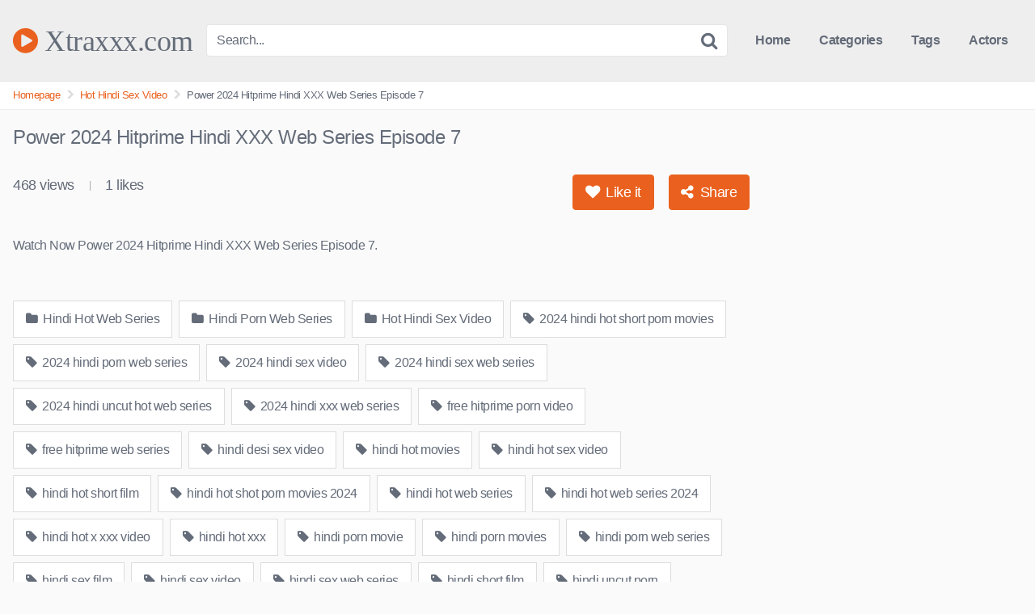

--- FILE ---
content_type: text/html; charset=UTF-8
request_url: https://xtraxxx.com/power-2024-hitprime-hindi-xxx-web-series-episode-7
body_size: 15434
content:
<!DOCTYPE html>   <html lang="en-US" prefix="og: https://ogp.me/ns#"> <head> <meta charset="UTF-8"> <meta content='width=device-width, initial-scale=1.0, maximum-scale=1.0, user-scalable=0' name='viewport' /> <link rel="profile" href="https://gmpg.org/xfn/11"> <link rel="icon" href="https://xtraxxx.com/wp-content/uploads/2022/07/sex.png">  <!-- Meta social networks -->  <!-- Meta Facebook --> <meta property="fb:app_id" content="966242223397117" /> <meta property="og:url" content="https://xtraxxx.com/power-2024-hitprime-hindi-xxx-web-series-episode-7" /> <meta property="og:type" content="article" /> <meta property="og:title" content="Power 2024 Hitprime Hindi XXX Web Series Episode 7" /> <meta property="og:description" content="Watch Now Power 2024 Hitprime Hindi XXX Web Series Episode 7." /> <meta property="og:image" content="https://xtraxxx.com/wp-content/uploads/2024/03/POWERE7.jpg" /> <meta property="og:image:width" content="200" /> <meta property="og:image:height" content="200" />  <!-- Meta Twitter --> <meta name="twitter:card" content="summary"> <!--<meta name="twitter:site" content="@site_username">--> <meta name="twitter:title" content="Power 2024 Hitprime Hindi XXX Web Series Episode 7"> <meta name="twitter:description" content="Watch Now Power 2024 Hitprime Hindi XXX Web Series Episode 7."> <!--<meta name="twitter:creator" content="@creator_username">--> <meta name="twitter:image" content="https://xtraxxx.com/wp-content/uploads/2024/03/POWERE7.jpg"> <!--<meta name="twitter:domain" content="YourDomain.com">-->  <!-- Temp style -->   <style> 	.post-thumbnail { 		aspect-ratio: 16/9; 	}  	.post-thumbnail video, 	.post-thumbnail img { 		object-fit: cover; 	}   			@import url(https://fonts.googleapis.com/css?family=Open+Sans); 		.site-title a { 		font-family: Open Sans; 		font-size: 36px; 	} 	.site-branding .logo img { 		max-width: 300px; 		max-height: 120px; 		margin-top: 0px; 		margin-left: 0px; 	} 	a, 	.site-title a i, 	.thumb-block:hover .rating-bar i, 	.categories-list .thumb-block:hover .entry-header .cat-title:before, 	.required, 	.top-bar i:hover, 	#site-navigation > ul > li:hover > a, 	#site-navigation > ul > li:focus > a, 	#site-navigation > ul > li.current_page_item > a, 	#site-navigation > ul > li.current-menu-item > a, 	#site-navigation ul ul li a:hover, 	#filters .filters-select:after, 	.morelink i, 	.site-branding .header-search input#searchsubmit:hover, 	#filters .filters-select, 	#filters .filters-options span:hover a, 	a.tag-cloud-link:hover, 	.template-actors li a:hover, 	.video-tags a.label:hover, 	a.tag-cloud-link:focus, 	.template-actors li a:focus, 	.video-tags a.label:focus, 	.main-navigation li.my-area i, 	.thumb-block:hover .photos-count i 	.more-videos { 		color: #EA611F; 	} 	button, 	.button, 	input[type="button"], 	input[type="reset"], 	/*input[type="submit"],*/ 	.label 	body #filters .label.secondary.active, 	.label.secondary:hover, 	.widget_categories ul li a:hover, 	.comment-reply-link, 	span.post-like a.disabled:hover, 	.sharing-buttons i:hover { 		border-color: #EA611F!important; 		background-color: #EA611F!important; 	} 	.rating-bar-meter, 	.vjs-play-progress, 	.bx-wrapper .bx-controls-direction a { 		background-color: #EA611F!important; 	} 	#video-tabs button.tab-link.active, 	.title-block, 	.widget-title, 	.page-title, 	.page .entry-title, 	.comments-title, 	.comment-reply-title, 	.morelink:hover, 	input[type="text"]:focus, 	input[type="email"]:focus, 	input[type="url"]:focus, 	input[type="password"]:focus, 	input[type="search"]:focus, 	input[type="number"]:focus, 	input[type="tel"]:focus, 	input[type="range"]:focus, 	input[type="date"]:focus, 	input[type="month"]:focus, 	input[type="week"]:focus, 	input[type="time"]:focus, 	input[type="datetime"]:focus, 	input[type="datetime-local"]:focus, 	input[type="color"]:focus, 	textarea:focus, 	.thumb-block:hover .post-thumbnail img, 	.no-thumb:hover, 	a.tag-cloud-link:hover, 	.template-actors li a:hover, 	.video-tags a.label:hover { 		border-color: #EA611F!important; 	}  	.logo-watermark-img { 		max-width: px; 	}  	 	.thumb-block .inner-border::after { 		-webkit-box-shadow: inset 0px 0px 0px 0px #EA611F; 		-moz-box-shadow: inset 0px 0px 0px 0px #EA611F; 		box-shadow: inset 0px 0px 0px 0px #EA611F; 	} 	.thumb-block .inner-border:hover::after { 		-webkit-box-shadow: inset 0px 0px 0px 3px #EA611F; 		-moz-box-shadow: inset 0px 0px 0px 3px #EA611F; 		box-shadow: inset 0px 0px 0px 3px #EA611F; 	}  	/* Small desktops ----------- */ 	@media only screen  and (min-width : 64.001em) and (max-width : 84em) { 		#main .thumb-block { 			width: 20%!important; 		} 	}  	/* Desktops and laptops ----------- */ 	@media only screen  and (min-width : 84.001em) { 		#main .thumb-block { 			width: 20%!important; 		} 	}  </style>  <!-- Google Analytics --> <!-- Google tag (gtag.js) -->  <script async src="https://www.googletagmanager.com/gtag/js?id=G-12P6KNTMVN"></script>  <script>
  window.dataLayer = window.dataLayer || [];
  function gtag(){dataLayer.push(arguments);}
  gtag('js', new Date());

  gtag('config', 'G-12P6KNTMVN');
</script>   <!-- Meta Verification --> <meta name="clckd" content="b7014b7b7454a1ac3a83f88ae6390d9d" />  <!-- Search Engine Optimization by Rank Math PRO - https://rankmath.com/ --> <title>Power 2024 Hitprime Hindi XXX Web Series Episode 7</title> <meta name="description" content="Power 2024 Hitprime Hindi XXX Web Series Episode 7 Free Porn Video, Hindi Sex Video Power 2024 Hitprime Hindi XXX Web Series Episode 7."/> <meta name="robots" content="follow, index, max-snippet:-1, max-video-preview:-1, max-image-preview:large"/> <link rel="canonical" href="https://xtraxxx.com/power-2024-hitprime-hindi-xxx-web-series-episode-7" /> <meta property="og:locale" content="en_US" /> <meta property="og:type" content="article" /> <meta property="og:title" content="Power 2024 Hitprime Hindi XXX Web Series Episode 7" /> <meta property="og:description" content="Power 2024 Hitprime Hindi XXX Web Series Episode 7 Free Porn Video, Hindi Sex Video Power 2024 Hitprime Hindi XXX Web Series Episode 7." /> <meta property="og:url" content="https://xtraxxx.com/power-2024-hitprime-hindi-xxx-web-series-episode-7" /> <meta property="og:site_name" content="Xtraxxx.com" /> <meta property="article:tag" content="2024 hindi hot short porn movies" /> <meta property="article:tag" content="2024 hindi porn web series" /> <meta property="article:tag" content="2024 hindi sex video" /> <meta property="article:tag" content="2024 hindi sex web series" /> <meta property="article:tag" content="2024 hindi uncut hot web series" /> <meta property="article:tag" content="2024 hindi xxx web series" /> <meta property="article:tag" content="free hitprime porn video" /> <meta property="article:tag" content="free hitprime web series" /> <meta property="article:tag" content="hindi desi sex video" /> <meta property="article:tag" content="hindi hot movies" /> <meta property="article:tag" content="hindi hot sex video" /> <meta property="article:tag" content="hindi hot short film" /> <meta property="article:tag" content="hindi hot shot porn movies 2024" /> <meta property="article:tag" content="hindi hot web series" /> <meta property="article:tag" content="hindi hot web series 2024" /> <meta property="article:tag" content="hindi hot x xxx video" /> <meta property="article:tag" content="hindi hot xxx" /> <meta property="article:tag" content="hindi porn movie" /> <meta property="article:tag" content="hindi porn movies" /> <meta property="article:tag" content="hindi porn web series" /> <meta property="article:tag" content="hindi sex film" /> <meta property="article:tag" content="hindi sex video" /> <meta property="article:tag" content="hindi sex web series" /> <meta property="article:tag" content="hindi short film" /> <meta property="article:tag" content="hindi uncut porn" /> <meta property="article:tag" content="hindi uncut porn video" /> <meta property="article:tag" content="hindi uncut sex" /> <meta property="article:tag" content="hindi uncut xxx" /> <meta property="article:tag" content="hindi web series" /> <meta property="article:tag" content="hindi xxx video" /> <meta property="article:tag" content="hit prime porn video" /> <meta property="article:tag" content="hitprime" /> <meta property="article:tag" content="hitprime app video" /> <meta property="article:tag" content="hitprime hindi web series" /> <meta property="article:tag" content="hitprime hot web series" /> <meta property="article:tag" content="hitprime originals" /> <meta property="article:tag" content="hitprime porn video" /> <meta property="article:tag" content="hitprime porn web series" /> <meta property="article:tag" content="hitprime sex video" /> <meta property="article:tag" content="hitprime sex web series" /> <meta property="article:tag" content="hitprime web series" /> <meta property="article:tag" content="hitprime xxx video" /> <meta property="article:tag" content="hitprime xxx video free" /> <meta property="article:tag" content="hitprime xxx web series" /> <meta property="article:tag" content="new 2024 porn web series" /> <meta property="article:tag" content="power 2024 hitprime" /> <meta property="article:tag" content="power 2024 hitprime app" /> <meta property="article:tag" content="power 2024 hitprime episode 1" /> <meta property="article:tag" content="power 2024 hitprime episode 2" /> <meta property="article:tag" content="power 2024 hitprime episode 3" /> <meta property="article:tag" content="power 2024 hitprime episode 4" /> <meta property="article:tag" content="power 2024 hitprime episode 5" /> <meta property="article:tag" content="power 2024 hitprime episode 6" /> <meta property="article:tag" content="power 2024 hitprime episode 7" /> <meta property="article:tag" content="power 2024 hitprime episode 8" /> <meta property="article:tag" content="power 2024 hitprime hindi porn web series" /> <meta property="article:tag" content="power 2024 hitprime hindi xxx web series" /> <meta property="article:tag" content="power 2024 hitprime originals" /> <meta property="article:tag" content="power 2024 hitprime porn web series" /> <meta property="article:tag" content="power 2024 hitprime xxx web series" /> <meta property="article:tag" content="power hitprime xxx web series" /> <meta property="article:section" content="Hindi Hot Web Series" /> <meta property="og:image" content="https://xtraxxx.com/wp-content/uploads/2024/03/POWERE7.jpg" /> <meta property="og:image:secure_url" content="https://xtraxxx.com/wp-content/uploads/2024/03/POWERE7.jpg" /> <meta property="og:image:width" content="1280" /> <meta property="og:image:height" content="720" /> <meta property="og:image:alt" content="Power 2024 Hitprime Hindi XXX Web Series Episode 7" /> <meta property="og:image:type" content="image/jpeg" /> <meta name="twitter:card" content="summary_large_image" /> <meta name="twitter:title" content="Power 2024 Hitprime Hindi XXX Web Series Episode 7" /> <meta name="twitter:description" content="Power 2024 Hitprime Hindi XXX Web Series Episode 7 Free Porn Video, Hindi Sex Video Power 2024 Hitprime Hindi XXX Web Series Episode 7." /> <meta name="twitter:image" content="https://xtraxxx.com/wp-content/uploads/2024/03/POWERE7.jpg" /> <meta name="twitter:label1" content="Written by" /> <meta name="twitter:data1" content="admin" /> <meta name="twitter:label2" content="Time to read" /> <meta name="twitter:data2" content="Less than a minute" /> <!-- /Rank Math WordPress SEO plugin -->  <link rel="alternate" type="application/rss+xml" title="Xtraxxx.com &raquo; Feed" href="https://xtraxxx.com/feed" /> <link rel="alternate" type="application/rss+xml" title="Xtraxxx.com &raquo; Comments Feed" href="https://xtraxxx.com/comments/feed" /> <link rel="alternate" type="application/rss+xml" title="Xtraxxx.com &raquo; Power 2024 Hitprime Hindi XXX Web Series Episode 7 Comments Feed" href="https://xtraxxx.com/power-2024-hitprime-hindi-xxx-web-series-episode-7/feed" /> <link rel="alternate" title="oEmbed (JSON)" type="application/json+oembed" href="https://xtraxxx.com/wp-json/oembed/1.0/embed?url=https%3A%2F%2Fxtraxxx.com%2Fpower-2024-hitprime-hindi-xxx-web-series-episode-7" /> <link rel="alternate" title="oEmbed (XML)" type="text/xml+oembed" href="https://xtraxxx.com/wp-json/oembed/1.0/embed?url=https%3A%2F%2Fxtraxxx.com%2Fpower-2024-hitprime-hindi-xxx-web-series-episode-7&#038;format=xml" /> <style id='wp-img-auto-sizes-contain-inline-css' type='text/css'> img:is([sizes=auto i],[sizes^="auto," i]){contain-intrinsic-size:3000px 1500px} /*# sourceURL=wp-img-auto-sizes-contain-inline-css */ </style> <style id='wp-block-paragraph-inline-css' type='text/css'> .is-small-text{font-size:.875em}.is-regular-text{font-size:1em}.is-large-text{font-size:2.25em}.is-larger-text{font-size:3em}.has-drop-cap:not(:focus):first-letter{float:left;font-size:8.4em;font-style:normal;font-weight:100;line-height:.68;margin:.05em .1em 0 0;text-transform:uppercase}body.rtl .has-drop-cap:not(:focus):first-letter{float:none;margin-left:.1em}p.has-drop-cap.has-background{overflow:hidden}:root :where(p.has-background){padding:1.25em 2.375em}:where(p.has-text-color:not(.has-link-color)) a{color:inherit}p.has-text-align-left[style*="writing-mode:vertical-lr"],p.has-text-align-right[style*="writing-mode:vertical-rl"]{rotate:180deg} /*# sourceURL=https://xtraxxx.com/wp-includes/blocks/paragraph/style.min.css */ </style> <style id='wp-emoji-styles-inline-css' type='text/css'>  	img.wp-smiley, img.emoji { 		display: inline !important; 		border: none !important; 		box-shadow: none !important; 		height: 1em !important; 		width: 1em !important; 		margin: 0 0.07em !important; 		vertical-align: -0.1em !important; 		background: none !important; 		padding: 0 !important; 	} /*# sourceURL=wp-emoji-styles-inline-css */ </style> <style id='wp-block-library-inline-css' type='text/css'> :root{--wp-block-synced-color:#7a00df;--wp-block-synced-color--rgb:122,0,223;--wp-bound-block-color:var(--wp-block-synced-color);--wp-editor-canvas-background:#ddd;--wp-admin-theme-color:#007cba;--wp-admin-theme-color--rgb:0,124,186;--wp-admin-theme-color-darker-10:#006ba1;--wp-admin-theme-color-darker-10--rgb:0,107,160.5;--wp-admin-theme-color-darker-20:#005a87;--wp-admin-theme-color-darker-20--rgb:0,90,135;--wp-admin-border-width-focus:2px}@media (min-resolution:192dpi){:root{--wp-admin-border-width-focus:1.5px}}.wp-element-button{cursor:pointer}:root .has-very-light-gray-background-color{background-color:#eee}:root .has-very-dark-gray-background-color{background-color:#313131}:root .has-very-light-gray-color{color:#eee}:root .has-very-dark-gray-color{color:#313131}:root .has-vivid-green-cyan-to-vivid-cyan-blue-gradient-background{background:linear-gradient(135deg,#00d084,#0693e3)}:root .has-purple-crush-gradient-background{background:linear-gradient(135deg,#34e2e4,#4721fb 50%,#ab1dfe)}:root .has-hazy-dawn-gradient-background{background:linear-gradient(135deg,#faaca8,#dad0ec)}:root .has-subdued-olive-gradient-background{background:linear-gradient(135deg,#fafae1,#67a671)}:root .has-atomic-cream-gradient-background{background:linear-gradient(135deg,#fdd79a,#004a59)}:root .has-nightshade-gradient-background{background:linear-gradient(135deg,#330968,#31cdcf)}:root .has-midnight-gradient-background{background:linear-gradient(135deg,#020381,#2874fc)}:root{--wp--preset--font-size--normal:16px;--wp--preset--font-size--huge:42px}.has-regular-font-size{font-size:1em}.has-larger-font-size{font-size:2.625em}.has-normal-font-size{font-size:var(--wp--preset--font-size--normal)}.has-huge-font-size{font-size:var(--wp--preset--font-size--huge)}.has-text-align-center{text-align:center}.has-text-align-left{text-align:left}.has-text-align-right{text-align:right}.has-fit-text{white-space:nowrap!important}#end-resizable-editor-section{display:none}.aligncenter{clear:both}.items-justified-left{justify-content:flex-start}.items-justified-center{justify-content:center}.items-justified-right{justify-content:flex-end}.items-justified-space-between{justify-content:space-between}.screen-reader-text{border:0;clip-path:inset(50%);height:1px;margin:-1px;overflow:hidden;padding:0;position:absolute;width:1px;word-wrap:normal!important}.screen-reader-text:focus{background-color:#ddd;clip-path:none;color:#444;display:block;font-size:1em;height:auto;left:5px;line-height:normal;padding:15px 23px 14px;text-decoration:none;top:5px;width:auto;z-index:100000}html :where(.has-border-color){border-style:solid}html :where([style*=border-top-color]){border-top-style:solid}html :where([style*=border-right-color]){border-right-style:solid}html :where([style*=border-bottom-color]){border-bottom-style:solid}html :where([style*=border-left-color]){border-left-style:solid}html :where([style*=border-width]){border-style:solid}html :where([style*=border-top-width]){border-top-style:solid}html :where([style*=border-right-width]){border-right-style:solid}html :where([style*=border-bottom-width]){border-bottom-style:solid}html :where([style*=border-left-width]){border-left-style:solid}html :where(img[class*=wp-image-]){height:auto;max-width:100%}:where(figure){margin:0 0 1em}html :where(.is-position-sticky){--wp-admin--admin-bar--position-offset:var(--wp-admin--admin-bar--height,0px)}@media screen and (max-width:600px){html :where(.is-position-sticky){--wp-admin--admin-bar--position-offset:0px}}  /*# sourceURL=wp-block-library-inline-css */ </style><style id='global-styles-inline-css' type='text/css'> :root{--wp--preset--aspect-ratio--square: 1;--wp--preset--aspect-ratio--4-3: 4/3;--wp--preset--aspect-ratio--3-4: 3/4;--wp--preset--aspect-ratio--3-2: 3/2;--wp--preset--aspect-ratio--2-3: 2/3;--wp--preset--aspect-ratio--16-9: 16/9;--wp--preset--aspect-ratio--9-16: 9/16;--wp--preset--color--black: #000000;--wp--preset--color--cyan-bluish-gray: #abb8c3;--wp--preset--color--white: #ffffff;--wp--preset--color--pale-pink: #f78da7;--wp--preset--color--vivid-red: #cf2e2e;--wp--preset--color--luminous-vivid-orange: #ff6900;--wp--preset--color--luminous-vivid-amber: #fcb900;--wp--preset--color--light-green-cyan: #7bdcb5;--wp--preset--color--vivid-green-cyan: #00d084;--wp--preset--color--pale-cyan-blue: #8ed1fc;--wp--preset--color--vivid-cyan-blue: #0693e3;--wp--preset--color--vivid-purple: #9b51e0;--wp--preset--gradient--vivid-cyan-blue-to-vivid-purple: linear-gradient(135deg,rgb(6,147,227) 0%,rgb(155,81,224) 100%);--wp--preset--gradient--light-green-cyan-to-vivid-green-cyan: linear-gradient(135deg,rgb(122,220,180) 0%,rgb(0,208,130) 100%);--wp--preset--gradient--luminous-vivid-amber-to-luminous-vivid-orange: linear-gradient(135deg,rgb(252,185,0) 0%,rgb(255,105,0) 100%);--wp--preset--gradient--luminous-vivid-orange-to-vivid-red: linear-gradient(135deg,rgb(255,105,0) 0%,rgb(207,46,46) 100%);--wp--preset--gradient--very-light-gray-to-cyan-bluish-gray: linear-gradient(135deg,rgb(238,238,238) 0%,rgb(169,184,195) 100%);--wp--preset--gradient--cool-to-warm-spectrum: linear-gradient(135deg,rgb(74,234,220) 0%,rgb(151,120,209) 20%,rgb(207,42,186) 40%,rgb(238,44,130) 60%,rgb(251,105,98) 80%,rgb(254,248,76) 100%);--wp--preset--gradient--blush-light-purple: linear-gradient(135deg,rgb(255,206,236) 0%,rgb(152,150,240) 100%);--wp--preset--gradient--blush-bordeaux: linear-gradient(135deg,rgb(254,205,165) 0%,rgb(254,45,45) 50%,rgb(107,0,62) 100%);--wp--preset--gradient--luminous-dusk: linear-gradient(135deg,rgb(255,203,112) 0%,rgb(199,81,192) 50%,rgb(65,88,208) 100%);--wp--preset--gradient--pale-ocean: linear-gradient(135deg,rgb(255,245,203) 0%,rgb(182,227,212) 50%,rgb(51,167,181) 100%);--wp--preset--gradient--electric-grass: linear-gradient(135deg,rgb(202,248,128) 0%,rgb(113,206,126) 100%);--wp--preset--gradient--midnight: linear-gradient(135deg,rgb(2,3,129) 0%,rgb(40,116,252) 100%);--wp--preset--font-size--small: 13px;--wp--preset--font-size--medium: 20px;--wp--preset--font-size--large: 36px;--wp--preset--font-size--x-large: 42px;--wp--preset--spacing--20: 0.44rem;--wp--preset--spacing--30: 0.67rem;--wp--preset--spacing--40: 1rem;--wp--preset--spacing--50: 1.5rem;--wp--preset--spacing--60: 2.25rem;--wp--preset--spacing--70: 3.38rem;--wp--preset--spacing--80: 5.06rem;--wp--preset--shadow--natural: 6px 6px 9px rgba(0, 0, 0, 0.2);--wp--preset--shadow--deep: 12px 12px 50px rgba(0, 0, 0, 0.4);--wp--preset--shadow--sharp: 6px 6px 0px rgba(0, 0, 0, 0.2);--wp--preset--shadow--outlined: 6px 6px 0px -3px rgb(255, 255, 255), 6px 6px rgb(0, 0, 0);--wp--preset--shadow--crisp: 6px 6px 0px rgb(0, 0, 0);}:where(.is-layout-flex){gap: 0.5em;}:where(.is-layout-grid){gap: 0.5em;}body .is-layout-flex{display: flex;}.is-layout-flex{flex-wrap: wrap;align-items: center;}.is-layout-flex > :is(*, div){margin: 0;}body .is-layout-grid{display: grid;}.is-layout-grid > :is(*, div){margin: 0;}:where(.wp-block-columns.is-layout-flex){gap: 2em;}:where(.wp-block-columns.is-layout-grid){gap: 2em;}:where(.wp-block-post-template.is-layout-flex){gap: 1.25em;}:where(.wp-block-post-template.is-layout-grid){gap: 1.25em;}.has-black-color{color: var(--wp--preset--color--black) !important;}.has-cyan-bluish-gray-color{color: var(--wp--preset--color--cyan-bluish-gray) !important;}.has-white-color{color: var(--wp--preset--color--white) !important;}.has-pale-pink-color{color: var(--wp--preset--color--pale-pink) !important;}.has-vivid-red-color{color: var(--wp--preset--color--vivid-red) !important;}.has-luminous-vivid-orange-color{color: var(--wp--preset--color--luminous-vivid-orange) !important;}.has-luminous-vivid-amber-color{color: var(--wp--preset--color--luminous-vivid-amber) !important;}.has-light-green-cyan-color{color: var(--wp--preset--color--light-green-cyan) !important;}.has-vivid-green-cyan-color{color: var(--wp--preset--color--vivid-green-cyan) !important;}.has-pale-cyan-blue-color{color: var(--wp--preset--color--pale-cyan-blue) !important;}.has-vivid-cyan-blue-color{color: var(--wp--preset--color--vivid-cyan-blue) !important;}.has-vivid-purple-color{color: var(--wp--preset--color--vivid-purple) !important;}.has-black-background-color{background-color: var(--wp--preset--color--black) !important;}.has-cyan-bluish-gray-background-color{background-color: var(--wp--preset--color--cyan-bluish-gray) !important;}.has-white-background-color{background-color: var(--wp--preset--color--white) !important;}.has-pale-pink-background-color{background-color: var(--wp--preset--color--pale-pink) !important;}.has-vivid-red-background-color{background-color: var(--wp--preset--color--vivid-red) !important;}.has-luminous-vivid-orange-background-color{background-color: var(--wp--preset--color--luminous-vivid-orange) !important;}.has-luminous-vivid-amber-background-color{background-color: var(--wp--preset--color--luminous-vivid-amber) !important;}.has-light-green-cyan-background-color{background-color: var(--wp--preset--color--light-green-cyan) !important;}.has-vivid-green-cyan-background-color{background-color: var(--wp--preset--color--vivid-green-cyan) !important;}.has-pale-cyan-blue-background-color{background-color: var(--wp--preset--color--pale-cyan-blue) !important;}.has-vivid-cyan-blue-background-color{background-color: var(--wp--preset--color--vivid-cyan-blue) !important;}.has-vivid-purple-background-color{background-color: var(--wp--preset--color--vivid-purple) !important;}.has-black-border-color{border-color: var(--wp--preset--color--black) !important;}.has-cyan-bluish-gray-border-color{border-color: var(--wp--preset--color--cyan-bluish-gray) !important;}.has-white-border-color{border-color: var(--wp--preset--color--white) !important;}.has-pale-pink-border-color{border-color: var(--wp--preset--color--pale-pink) !important;}.has-vivid-red-border-color{border-color: var(--wp--preset--color--vivid-red) !important;}.has-luminous-vivid-orange-border-color{border-color: var(--wp--preset--color--luminous-vivid-orange) !important;}.has-luminous-vivid-amber-border-color{border-color: var(--wp--preset--color--luminous-vivid-amber) !important;}.has-light-green-cyan-border-color{border-color: var(--wp--preset--color--light-green-cyan) !important;}.has-vivid-green-cyan-border-color{border-color: var(--wp--preset--color--vivid-green-cyan) !important;}.has-pale-cyan-blue-border-color{border-color: var(--wp--preset--color--pale-cyan-blue) !important;}.has-vivid-cyan-blue-border-color{border-color: var(--wp--preset--color--vivid-cyan-blue) !important;}.has-vivid-purple-border-color{border-color: var(--wp--preset--color--vivid-purple) !important;}.has-vivid-cyan-blue-to-vivid-purple-gradient-background{background: var(--wp--preset--gradient--vivid-cyan-blue-to-vivid-purple) !important;}.has-light-green-cyan-to-vivid-green-cyan-gradient-background{background: var(--wp--preset--gradient--light-green-cyan-to-vivid-green-cyan) !important;}.has-luminous-vivid-amber-to-luminous-vivid-orange-gradient-background{background: var(--wp--preset--gradient--luminous-vivid-amber-to-luminous-vivid-orange) !important;}.has-luminous-vivid-orange-to-vivid-red-gradient-background{background: var(--wp--preset--gradient--luminous-vivid-orange-to-vivid-red) !important;}.has-very-light-gray-to-cyan-bluish-gray-gradient-background{background: var(--wp--preset--gradient--very-light-gray-to-cyan-bluish-gray) !important;}.has-cool-to-warm-spectrum-gradient-background{background: var(--wp--preset--gradient--cool-to-warm-spectrum) !important;}.has-blush-light-purple-gradient-background{background: var(--wp--preset--gradient--blush-light-purple) !important;}.has-blush-bordeaux-gradient-background{background: var(--wp--preset--gradient--blush-bordeaux) !important;}.has-luminous-dusk-gradient-background{background: var(--wp--preset--gradient--luminous-dusk) !important;}.has-pale-ocean-gradient-background{background: var(--wp--preset--gradient--pale-ocean) !important;}.has-electric-grass-gradient-background{background: var(--wp--preset--gradient--electric-grass) !important;}.has-midnight-gradient-background{background: var(--wp--preset--gradient--midnight) !important;}.has-small-font-size{font-size: var(--wp--preset--font-size--small) !important;}.has-medium-font-size{font-size: var(--wp--preset--font-size--medium) !important;}.has-large-font-size{font-size: var(--wp--preset--font-size--large) !important;}.has-x-large-font-size{font-size: var(--wp--preset--font-size--x-large) !important;} /*# sourceURL=global-styles-inline-css */ </style>  <style id='classic-theme-styles-inline-css' type='text/css'> /*! This file is auto-generated */ .wp-block-button__link{color:#fff;background-color:#32373c;border-radius:9999px;box-shadow:none;text-decoration:none;padding:calc(.667em + 2px) calc(1.333em + 2px);font-size:1.125em}.wp-block-file__button{background:#32373c;color:#fff;text-decoration:none} /*# sourceURL=/wp-includes/css/classic-themes.min.css */ </style> <link rel='stylesheet' id='wpst-font-awesome-css' href='https://xtraxxx.com/wp-content/themes/kingtube/assets/stylesheets/font-awesome/css/font-awesome.min.css?ver=4.7.0' type='text/css' media='all' /> <link rel='stylesheet' id='wpst-style-css' href='https://xtraxxx.com/wp-content/themes/kingtube/style.css?ver=1.7.0.1766114982' type='text/css' media='all' /> <script type="text/javascript" src="https://xtraxxx.com/wp-includes/js/jquery/jquery.min.js?ver=3.7.1" id="jquery-core-js"></script> <script type="text/javascript" src="https://xtraxxx.com/wp-includes/js/jquery/jquery-migrate.min.js?ver=3.4.1" id="jquery-migrate-js"></script> <link rel="https://api.w.org/" href="https://xtraxxx.com/wp-json/" /><link rel="alternate" title="JSON" type="application/json" href="https://xtraxxx.com/wp-json/wp/v2/posts/15018" /><link rel="EditURI" type="application/rsd+xml" title="RSD" href="https://xtraxxx.com/xmlrpc.php?rsd" /> <meta name="generator" content="WordPress 6.9" /> <link rel='shortlink' href='https://xtraxxx.com/?p=15018' /> <link rel="pingback" href="https://xtraxxx.com/xmlrpc.php"></head>  <body class="wp-singular post-template-default single single-post postid-15018 single-format-standard wp-theme-kingtube"> <div id="page"> 	<a class="skip-link screen-reader-text" href="#content">Skip to content</a>  	<header id="masthead" class="site-header" role="banner">  		<div class="site-branding row"> 			<div class="logo"> 															<p class="site-title"><a href="https://xtraxxx.com/" rel="home"> 																								<i class="fa fa-play-circle"></i>								Xtraxxx.com</a></p> 												</div> 							<div class="header-search small-search"> 	<form method="get" id="searchform" action="https://xtraxxx.com/"> 					<input class="input-group-field" value="Search..." name="s" id="s" onfocus="if (this.value == 'Search...') {this.value = '';}" onblur="if (this.value == '') {this.value = 'Search...';}" type="text" /> 		 		<input class="fa-input" type="submit" id="searchsubmit" value="&#xf002;" /> 	</form> </div> 						<div class="clear"></div>  			<nav id="site-navigation" class="main-navigation" role="navigation"> 				<div id="head-mobile"></div> 				<div class="button-nav"></div> 				<ul id="menu-main-menu" class="menu"><li id="menu-item-11" class="home-icon menu-item menu-item-type-custom menu-item-object-custom menu-item-home menu-item-11"><a href="https://xtraxxx.com">Home</a></li> <li id="menu-item-12" class="cat-icon menu-item menu-item-type-post_type menu-item-object-page menu-item-12"><a href="https://xtraxxx.com/categories">Categories</a></li> <li id="menu-item-13" class="tag-icon menu-item menu-item-type-post_type menu-item-object-page menu-item-13"><a href="https://xtraxxx.com/tags">Tags</a></li> <li id="menu-item-14" class="star-icon menu-item menu-item-type-post_type menu-item-object-page menu-item-14"><a href="https://xtraxxx.com/actors">Actors</a></li> </ul>			</nav><!-- #site-navigation --> 			<div class="clear"></div>  		</div><!-- .site-branding -->  		<div class="clear"></div>  	</header><!-- #masthead -->  	<div class="breadcrumbs-area"><div class="row"><ul id="breadcrumbs" class="breadcrumbs"><li class="item-home"><a class="bread-link bread-home" href="https://xtraxxx.com" title="Homepage">Homepage</a></li><li class="separator separator-home"> <i class="fa fa-chevron-right"></i> </li><li class="item-cat"><a href="https://xtraxxx.com/category/hot-hindi-sex-video">Hot Hindi Sex Video</a></li><li class="separator"> <i class="fa fa-chevron-right"></i> </li><li class="item-current item-15018"><strong class="bread-current bread-15018" title="Power 2024 Hitprime Hindi XXX Web Series Episode 7">Power 2024 Hitprime Hindi XXX Web Series Episode 7</strong></li></ul></div></div> 	<div id="content" class="site-content row">  		 <div id="primary" class="content-area"> 	<main id="main" class="site-main" role="main">  	 <article id="post-15018" class="post-15018 post type-post status-publish format-standard has-post-thumbnail hentry category-hindi-hot-web-series category-hindi-porn-web-series category-hot-hindi-sex-video tag-2024-hindi-hot-short-porn-movies tag-2024-hindi-porn-web-series tag-2024-hindi-sex-video tag-2024-hindi-sex-web-series tag-2024-hindi-uncut-hot-web-series tag-2024-hindi-xxx-web-series tag-free-hitprime-porn-video tag-free-hitprime-web-series tag-hindi-desi-sex-video tag-hindi-hot-movies tag-hindi-hot-sex-video tag-hindi-hot-short-film tag-hindi-hot-shot-porn-movies-2024 tag-hindi-hot-web-series tag-hindi-hot-web-series-2024 tag-hindi-hot-x-xxx-video tag-hindi-hot-xxx tag-hindi-porn-movie tag-hindi-porn-movies tag-hindi-porn-web-series tag-hindi-sex-film tag-hindi-sex-video tag-hindi-sex-web-series tag-hindi-short-film tag-hindi-uncut-porn tag-hindi-uncut-porn-video tag-hindi-uncut-sex tag-hindi-uncut-xxx tag-hindi-web-series tag-hindi-xxx-video tag-hit-prime-porn-video tag-hitprime tag-hitprime-app-video tag-hitprime-hindi-web-series tag-hitprime-hot-web-series tag-hitprime-originals tag-hitprime-porn-video tag-hitprime-porn-web-series tag-hitprime-sex-video tag-hitprime-sex-web-series tag-hitprime-web-series tag-hitprime-xxx-video tag-hitprime-xxx-video-free tag-hitprime-xxx-web-series tag-new-2024-porn-web-series tag-power-2024-hitprime tag-power-2024-hitprime-app tag-power-2024-hitprime-episode-1 tag-power-2024-hitprime-episode-2 tag-power-2024-hitprime-episode-3 tag-power-2024-hitprime-episode-4 tag-power-2024-hitprime-episode-5 tag-power-2024-hitprime-episode-6 tag-power-2024-hitprime-episode-7 tag-power-2024-hitprime-episode-8 tag-power-2024-hitprime-hindi-porn-web-series tag-power-2024-hitprime-hindi-xxx-web-series tag-power-2024-hitprime-originals tag-power-2024-hitprime-porn-web-series tag-power-2024-hitprime-xxx-web-series tag-power-hitprime-xxx-web-series" itemprop="video" itemscope itemtype="https://schema.org/VideoObject">  	<header class="entry-header"> 		<h1>Power 2024 Hitprime Hindi XXX Web Series Episode 7</h1>	</header><!-- .entry-header -->  	<div class="entry-content"> 		 <div class="video-player-area 	with-sidebar-ads">  	<meta itemprop="author" content="admin" /> 	<meta itemprop="name" content="Power 2024 Hitprime Hindi XXX Web Series Episode 7" /> 			<meta itemprop="description" content="Watch Now Power 2024 Hitprime Hindi XXX Web Series Episode 7." /> 		<meta itemprop="duration" content="P0DT0H15M20S" /> 	<meta itemprop="thumbnailUrl" content="" /> 			<meta itemprop="contentURL" content="https://cdn2.ixifile.xyz/1/Power%20Hitprime%20Epi%207.mp4" /> 		<meta itemprop="uploadDate" content="2024-03-12T15:41:14+00:00" />  	 	<div class="video-player">   					<div class="responsive-player"> 				<iframe src="https://xtraxxx.com/wp-content/plugins/clean-tube-player/public/player-x.php?q=[base64]" frameborder="0" scrolling="no" allowfullscreen></iframe>			</div> 		 		<!-- Inside video player advertising --> 							 	</div> 	 	 	<!-- Video infos --> 	<div class="video-infos"> 		<div class="video-infos-left"> 							<div class="video-views"><span>0</span> views</div> 										<div class="separator">|</div> 										<div class="likes"><span class="likes_count">0</span> likes</div> 					</div>  		<div class="video-infos-right"> 							<div id="rating"> 					<span id="video-rate"><span class="post-like"><a class="button" href="#" data-post_id="15018" data-post_like="like"><span class="like" title="I like it"><span id="more"><i class="fa fa-heart"></i> Like it</span></a></span></span> 				</div> 										<div class="video-share"> 					<button class="button"><i class="fa fa-share-alt"></i> Share</button> 					<div class="sharing-buttons" > 												<!-- Facebook --> 													<div id="fb-root"></div> 							<script>(function(d, s, id) {
							var js, fjs = d.getElementsByTagName(s)[0];
							if (d.getElementById(id)) return;
							js = d.createElement(s); js.id = id;
							js.src = 'https://connect.facebook.net/fr_FR/sdk.js#xfbml=1&version=v2.12';
							fjs.parentNode.insertBefore(js, fjs);
							}(document, 'script', 'facebook-jssdk'));</script> 							<a target="_blank" href="https://www.facebook.com/sharer/sharer.php?u=https://xtraxxx.com/power-2024-hitprime-hindi-xxx-web-series-episode-7&amp;src=sdkpreparse"><i id="facebook" class="fa fa-facebook"></i></a> 						 						<!-- Twitter --> 													<a target="_blank" href="https://twitter.com/home?status=https://xtraxxx.com/power-2024-hitprime-hindi-xxx-web-series-episode-7"><i id="twitter" class="fa fa-twitter"></i></a> 						 						<!-- Google Plus --> 													<a target="_blank" href="https://plus.google.com/share?url=https://xtraxxx.com/power-2024-hitprime-hindi-xxx-web-series-episode-7"><i id="googleplus" class="fa fa-google-plus"></i></a> 						 						<!-- Linkedin --> 													<a target="_blank" href="https://www.linkedin.com/shareArticle?mini=true&amp;url=https://xtraxxx.com/power-2024-hitprime-hindi-xxx-web-series-episode-7&amp;title=Power 2024 Hitprime Hindi XXX Web Series Episode 7&amp;summary=&lt;!-- wp:paragraph --&gt; &lt;p&gt;Watch Now Power 2024 Hitprime Hindi XXX Web Series Episode 7.&lt;/p&gt; &lt;!-- /wp:paragraph --&gt;&amp;source=https://xtraxxx.com"><i id="linkedin" class="fa fa-linkedin"></i></a> 						 						<!-- Tumblr --> 													<a target="_blank" href="https://tumblr.com/widgets/share/tool?canonicalUrl=https://xtraxxx.com/power-2024-hitprime-hindi-xxx-web-series-episode-7"><i id="tumblr" class="fa fa-tumblr-square"></i></a> 						 						<!-- Reddit --> 													<a target="_blank" href="https://www.reddit.com/submit?url"><i id="reddit" class="fa fa-reddit-square"></i></a> 						 						<!-- Odnoklassniki --> 													<a target="_blank" href="https://www.odnoklassniki.ru/dk?st.cmd=addShare&st._surl=https://xtraxxx.com/power-2024-hitprime-hindi-xxx-web-series-episode-7&title=Power 2024 Hitprime Hindi XXX Web Series Episode 7"><i id="odnoklassniki" class="fa fa-odnoklassniki"></i></a> 						 						<!-- Email --> 													<a target="_blank" href="/cdn-cgi/l/email-protection#536c202631393630276e75323e2368313c372a6e3b27272320697c7c2b2721322b2b2b7d303c3e7c233c2436217e616361677e3b3a2723213a3e367e3b3a3d373a7e2b2b2b7e2436317e2036213a36207e36233a203c37367e64"><i id="email" class="fa fa-envelope"></i></a> 											</div> 				</div>  									</div> 	</div> 	<div class="clear"></div> 	<!-- Description --> 			<div class="video-description"> 							<div class="desc 									more"> 				 <p>Watch Now Power 2024 Hitprime Hindi XXX Web Series Episode 7.</p> 				</div> 					</div> 		<!-- Video tags --> 			<div class="video-tags"> 			<div class="tags-list"><a href="https://xtraxxx.com/category/hindi-hot-web-series" class="label" title="Hindi Hot Web Series"><i class="fa fa-folder"></i> Hindi Hot Web Series</a><a href="https://xtraxxx.com/category/hindi-porn-web-series" class="label" title="Hindi Porn Web Series"><i class="fa fa-folder"></i> Hindi Porn Web Series</a><a href="https://xtraxxx.com/category/hot-hindi-sex-video" class="label" title="Hot Hindi Sex Video"><i class="fa fa-folder"></i> Hot Hindi Sex Video</a><a href="https://xtraxxx.com/tag/2024-hindi-hot-short-porn-movies" class="label" title="2024 hindi hot short porn movies"><i class="fa fa-tag"></i> 2024 hindi hot short porn movies</a><a href="https://xtraxxx.com/tag/2024-hindi-porn-web-series" class="label" title="2024 hindi porn web series"><i class="fa fa-tag"></i> 2024 hindi porn web series</a><a href="https://xtraxxx.com/tag/2024-hindi-sex-video" class="label" title="2024 hindi sex video"><i class="fa fa-tag"></i> 2024 hindi sex video</a><a href="https://xtraxxx.com/tag/2024-hindi-sex-web-series" class="label" title="2024 hindi sex web series"><i class="fa fa-tag"></i> 2024 hindi sex web series</a><a href="https://xtraxxx.com/tag/2024-hindi-uncut-hot-web-series" class="label" title="2024 hindi uncut hot web series"><i class="fa fa-tag"></i> 2024 hindi uncut hot web series</a><a href="https://xtraxxx.com/tag/2024-hindi-xxx-web-series" class="label" title="2024 hindi xxx web series"><i class="fa fa-tag"></i> 2024 hindi xxx web series</a><a href="https://xtraxxx.com/tag/free-hitprime-porn-video" class="label" title="free hitprime porn video"><i class="fa fa-tag"></i> free hitprime porn video</a><a href="https://xtraxxx.com/tag/free-hitprime-web-series" class="label" title="free hitprime web series"><i class="fa fa-tag"></i> free hitprime web series</a><a href="https://xtraxxx.com/tag/hindi-desi-sex-video" class="label" title="hindi desi sex video"><i class="fa fa-tag"></i> hindi desi sex video</a><a href="https://xtraxxx.com/tag/hindi-hot-movies" class="label" title="hindi hot movies"><i class="fa fa-tag"></i> hindi hot movies</a><a href="https://xtraxxx.com/tag/hindi-hot-sex-video" class="label" title="hindi hot sex video"><i class="fa fa-tag"></i> hindi hot sex video</a><a href="https://xtraxxx.com/tag/hindi-hot-short-film" class="label" title="hindi hot short film"><i class="fa fa-tag"></i> hindi hot short film</a><a href="https://xtraxxx.com/tag/hindi-hot-shot-porn-movies-2024" class="label" title="hindi hot shot porn movies 2024"><i class="fa fa-tag"></i> hindi hot shot porn movies 2024</a><a href="https://xtraxxx.com/tag/hindi-hot-web-series" class="label" title="hindi hot web series"><i class="fa fa-tag"></i> hindi hot web series</a><a href="https://xtraxxx.com/tag/hindi-hot-web-series-2024" class="label" title="hindi hot web series 2024"><i class="fa fa-tag"></i> hindi hot web series 2024</a><a href="https://xtraxxx.com/tag/hindi-hot-x-xxx-video" class="label" title="hindi hot x xxx video"><i class="fa fa-tag"></i> hindi hot x xxx video</a><a href="https://xtraxxx.com/tag/hindi-hot-xxx" class="label" title="hindi hot xxx"><i class="fa fa-tag"></i> hindi hot xxx</a><a href="https://xtraxxx.com/tag/hindi-porn-movie" class="label" title="hindi porn movie"><i class="fa fa-tag"></i> hindi porn movie</a><a href="https://xtraxxx.com/tag/hindi-porn-movies" class="label" title="hindi porn movies"><i class="fa fa-tag"></i> hindi porn movies</a><a href="https://xtraxxx.com/tag/hindi-porn-web-series" class="label" title="hindi porn web series"><i class="fa fa-tag"></i> hindi porn web series</a><a href="https://xtraxxx.com/tag/hindi-sex-film" class="label" title="hindi sex film"><i class="fa fa-tag"></i> hindi sex film</a><a href="https://xtraxxx.com/tag/hindi-sex-video" class="label" title="hindi sex video"><i class="fa fa-tag"></i> hindi sex video</a><a href="https://xtraxxx.com/tag/hindi-sex-web-series" class="label" title="hindi sex web series"><i class="fa fa-tag"></i> hindi sex web series</a><a href="https://xtraxxx.com/tag/hindi-short-film" class="label" title="hindi short film"><i class="fa fa-tag"></i> hindi short film</a><a href="https://xtraxxx.com/tag/hindi-uncut-porn" class="label" title="hindi uncut porn"><i class="fa fa-tag"></i> hindi uncut porn</a><a href="https://xtraxxx.com/tag/hindi-uncut-porn-video" class="label" title="hindi uncut porn video"><i class="fa fa-tag"></i> hindi uncut porn video</a><a href="https://xtraxxx.com/tag/hindi-uncut-sex" class="label" title="hindi uncut sex"><i class="fa fa-tag"></i> hindi uncut sex</a><a href="https://xtraxxx.com/tag/hindi-uncut-xxx" class="label" title="hindi uncut xxx"><i class="fa fa-tag"></i> hindi uncut xxx</a><a href="https://xtraxxx.com/tag/hindi-web-series" class="label" title="hindi web series"><i class="fa fa-tag"></i> hindi web series</a><a href="https://xtraxxx.com/tag/hindi-xxx-video" class="label" title="hindi xxx video"><i class="fa fa-tag"></i> hindi xxx video</a><a href="https://xtraxxx.com/tag/hit-prime-porn-video" class="label" title="hit prime porn video"><i class="fa fa-tag"></i> hit prime porn video</a><a href="https://xtraxxx.com/tag/hitprime" class="label" title="hitprime"><i class="fa fa-tag"></i> hitprime</a><a href="https://xtraxxx.com/tag/hitprime-app-video" class="label" title="hitprime app video"><i class="fa fa-tag"></i> hitprime app video</a><a href="https://xtraxxx.com/tag/hitprime-hindi-web-series" class="label" title="hitprime hindi web series"><i class="fa fa-tag"></i> hitprime hindi web series</a><a href="https://xtraxxx.com/tag/hitprime-hot-web-series" class="label" title="hitprime hot web series"><i class="fa fa-tag"></i> hitprime hot web series</a><a href="https://xtraxxx.com/tag/hitprime-originals" class="label" title="hitprime originals"><i class="fa fa-tag"></i> hitprime originals</a><a href="https://xtraxxx.com/tag/hitprime-porn-video" class="label" title="hitprime porn video"><i class="fa fa-tag"></i> hitprime porn video</a><a href="https://xtraxxx.com/tag/hitprime-porn-web-series" class="label" title="hitprime porn web series"><i class="fa fa-tag"></i> hitprime porn web series</a><a href="https://xtraxxx.com/tag/hitprime-sex-video" class="label" title="hitprime sex video"><i class="fa fa-tag"></i> hitprime sex video</a><a href="https://xtraxxx.com/tag/hitprime-sex-web-series" class="label" title="hitprime sex web series"><i class="fa fa-tag"></i> hitprime sex web series</a><a href="https://xtraxxx.com/tag/hitprime-web-series" class="label" title="hitprime web series"><i class="fa fa-tag"></i> hitprime web series</a><a href="https://xtraxxx.com/tag/hitprime-xxx-video" class="label" title="hitprime xxx video"><i class="fa fa-tag"></i> hitprime xxx video</a><a href="https://xtraxxx.com/tag/hitprime-xxx-video-free" class="label" title="hitprime xxx video free"><i class="fa fa-tag"></i> hitprime xxx video free</a><a href="https://xtraxxx.com/tag/hitprime-xxx-web-series" class="label" title="hitprime xxx web series"><i class="fa fa-tag"></i> hitprime xxx web series</a><a href="https://xtraxxx.com/tag/new-2024-porn-web-series" class="label" title="new 2024 porn web series"><i class="fa fa-tag"></i> new 2024 porn web series</a><a href="https://xtraxxx.com/tag/power-2024-hitprime" class="label" title="power 2024 hitprime"><i class="fa fa-tag"></i> power 2024 hitprime</a><a href="https://xtraxxx.com/tag/power-2024-hitprime-app" class="label" title="power 2024 hitprime app"><i class="fa fa-tag"></i> power 2024 hitprime app</a><a href="https://xtraxxx.com/tag/power-2024-hitprime-episode-1" class="label" title="power 2024 hitprime episode 1"><i class="fa fa-tag"></i> power 2024 hitprime episode 1</a><a href="https://xtraxxx.com/tag/power-2024-hitprime-episode-2" class="label" title="power 2024 hitprime episode 2"><i class="fa fa-tag"></i> power 2024 hitprime episode 2</a><a href="https://xtraxxx.com/tag/power-2024-hitprime-episode-3" class="label" title="power 2024 hitprime episode 3"><i class="fa fa-tag"></i> power 2024 hitprime episode 3</a><a href="https://xtraxxx.com/tag/power-2024-hitprime-episode-4" class="label" title="power 2024 hitprime episode 4"><i class="fa fa-tag"></i> power 2024 hitprime episode 4</a><a href="https://xtraxxx.com/tag/power-2024-hitprime-episode-5" class="label" title="power 2024 hitprime episode 5"><i class="fa fa-tag"></i> power 2024 hitprime episode 5</a><a href="https://xtraxxx.com/tag/power-2024-hitprime-episode-6" class="label" title="power 2024 hitprime episode 6"><i class="fa fa-tag"></i> power 2024 hitprime episode 6</a><a href="https://xtraxxx.com/tag/power-2024-hitprime-episode-7" class="label" title="power 2024 hitprime episode 7"><i class="fa fa-tag"></i> power 2024 hitprime episode 7</a><a href="https://xtraxxx.com/tag/power-2024-hitprime-episode-8" class="label" title="power 2024 hitprime episode 8"><i class="fa fa-tag"></i> power 2024 hitprime episode 8</a><a href="https://xtraxxx.com/tag/power-2024-hitprime-hindi-porn-web-series" class="label" title="power 2024 hitprime hindi porn web series"><i class="fa fa-tag"></i> power 2024 hitprime hindi porn web series</a><a href="https://xtraxxx.com/tag/power-2024-hitprime-hindi-xxx-web-series" class="label" title="power 2024 hitprime hindi xxx web series"><i class="fa fa-tag"></i> power 2024 hitprime hindi xxx web series</a><a href="https://xtraxxx.com/tag/power-2024-hitprime-originals" class="label" title="power 2024 hitprime originals"><i class="fa fa-tag"></i> power 2024 hitprime originals</a><a href="https://xtraxxx.com/tag/power-2024-hitprime-porn-web-series" class="label" title="power 2024 hitprime porn web series"><i class="fa fa-tag"></i> power 2024 hitprime porn web series</a><a href="https://xtraxxx.com/tag/power-2024-hitprime-xxx-web-series" class="label" title="power 2024 hitprime xxx web series"><i class="fa fa-tag"></i> power 2024 hitprime xxx web series</a><a href="https://xtraxxx.com/tag/power-hitprime-xxx-web-series" class="label" title="power hitprime xxx web series"><i class="fa fa-tag"></i> power hitprime xxx web series</a></div>		</div> 	 	<!-- Under video advertising --> 			<div class="under-player-ad"> 			<script data-cfasync="false" src="/cdn-cgi/scripts/5c5dd728/cloudflare-static/email-decode.min.js"></script><script async data-cfasync="false" data-clbaid="1940975" class="__clb-1940975" src="//frozenpayerpregnant.com/bn.js"></script>		</div> 		<!-- Under video mobile advertising --> 			<div class="under-player-ad-mobile"> 			<script async data-cfasync="false" data-clbaid="1940975" class="__clb-1940975" src="//frozenpayerpregnant.com/bn.js"></script>		</div> 	</div> 		<div class="sidebar-ads"> 	<script async data-cfasync="false" data-clbaid="1940975" class="__clb-1940975" src="//frozenpayerpregnant.com/bn.js"></script>	<script async data-cfasync="false" data-clbaid="1940975" class="__clb-1940975" src="//frozenpayerpregnant.com/bn.js"></script>	</div>	</div><!-- .entry-content -->  	<div class="under-video-block videos-list">     				<h2>Related videos</h2> 		 <article data-video-id="video_1" data-main-thumb="https://xtraxxx.com/wp-content/uploads/2025/12/London.Dreams.6.webp" class="thumb-block video-preview-item post-24124 post type-post status-publish format-standard has-post-thumbnail hentry category-hindi-hot-web-series category-hindi-porn-web-series category-hot-hindi-sex-video tag-2025-hindi-hot-short-porn-movies tag-2025-hindi-porn-web-series tag-2025-hindi-sex-video tag-2025-hindi-sex-web-series tag-2025-hindi-uncut-hot-web-series tag-2025-hindi-xxx-web-series tag-atrangii tag-atrangii-app-coupon-code tag-atrangii-app-hot tag-atrangii-app-shows tag-atrangii-app-xxx-web-series-atrangii-xxx-web-series tag-atrangii-hindi-adult-film tag-atrangii-hindi-free-xxx-video tag-atrangii-hindi-hot-short-film tag-atrangii-hindi-porn-video tag-atrangii-hindi-sex-film tag-atrangii-hindi-sex-video tag-atrangii-hindi-xxx-video tag-atrangii-originals-hot-web-series tag-atrangii-ott-app tag-atrangii-porn-video tag-atrangii-sex-video tag-atrangii-tv tag-atrangii-xxx tag-atrangii-xxx-video tag-hindi-desi-sex-video tag-hindi-hot-movies tag-hindi-hot-sex-video tag-hindi-hot-short-film tag-hindi-hot-shot-porn-movies-2025 tag-hindi-hot-web-series tag-hindi-hot-web-series-2025 tag-hindi-hot-x-xxx-video tag-hindi-hot-xxx tag-hindi-porn-movie tag-hindi-porn-movies tag-hindi-porn-web-series tag-hindi-sex-film tag-hindi-sex-video tag-hindi-sex-web-series tag-hindi-short-film tag-hindi-uncut-porn tag-hindi-uncut-porn-video tag-hindi-uncut-sex tag-hindi-uncut-xxx tag-hindi-web-series tag-hindi-xxx-video tag-london-dreams tag-london-dreams-2025-atrangii tag-london-dreams-2025-atrangii-all-episode tag-london-dreams-2025-atrangii-app tag-london-dreams-2025-atrangii-episode-1 tag-london-dreams-2025-atrangii-episode-2 tag-london-dreams-2025-atrangii-episode-3 tag-london-dreams-2025-atrangii-episode-4 tag-london-dreams-2025-atrangii-episode-5 tag-london-dreams-2025-atrangii-episode-6 tag-london-dreams-2025-atrangii-full-episode tag-london-dreams-2025-atrangii-hot-web-series tag-london-dreams-2025-atrangii-originals tag-london-dreams-2025-atrangii-sex-web-series tag-london-dreams-2025-atrangii-web-series tag-london-dreams-2025-atrangii-xxx-web-series tag-london-dreams-atrangii-hindi-adult-web-series tag-london-dreams-atrangii-hindi-hot-web-series tag-london-dreams-atrangii-porn-web-series tag-new-2025-porn-web-series tag-sex tag-sex-web-series tag-web-series" data-post-id="24124"> 	<a href="https://xtraxxx.com/london-dreams-2025-atrangii-hindi-xxx-web-series-episode-6" title="London Dreams 2025 Atrangii Hindi XXX Web Series Episode 6"> 		<div class="post-thumbnail inner-border"> 							<div class="video-overlay"></div> 				<div class="post-thumbnail-container"><img class="video-main-thumb" width="300" height="168.75" src="https://xtraxxx.com/wp-content/uploads/2025/12/London.Dreams.6.webp" alt="London Dreams 2025 Atrangii Hindi XXX Web Series Episode 6"></div>			<span class="hd-video">HD</span> 			<span class="views"><i class="fa fa-eye"></i> 9</span>			<span class="duration"><i class="fa fa-clock-o"></i> 19:48</span>		</div> 		<header class="entry-header"> 			<span>London Dreams 2025 Atrangii Hindi XXX Web Series Episode 6</span> 		</header> 	</a> </article>  <article data-video-id="video_2" data-main-thumb="https://xtraxxx.com/wp-content/uploads/2025/12/Baby-Doll.webp" class="thumb-block video-preview-item post-24134 post type-post status-publish format-standard has-post-thumbnail hentry category-hindi-short-film category-hindi-uncut-films category-hot-hindi-sex-video tag-2025-hindi-hot-short-porn-movies tag-2025-hindi-porn-web-series tag-2025-hindi-sex-video tag-2025-hindi-sex-web-series tag-2025-hindi-uncut-hot-web-series tag-2025-hindi-xxx-web-series tag-baby-doll tag-baby-doll-hindi-porn-video tag-baby-doll-hindi-uncut-porn-video tag-baby-doll-hindi-uncut-xxx-video tag-baby-doll-porn-film tag-baby-doll-porn-video tag-baby-doll-sex-film tag-baby-doll-sex-video tag-baby-doll-short-film tag-baby-doll-video tag-baby-doll-xxx tag-baby-doll-xxx-film tag-baby-doll-xxx-video tag-hindi-desi-sex-video tag-hindi-hot-movies tag-hindi-hot-sex-video tag-hindi-hot-short-film tag-hindi-hot-shot-porn-movies-2025 tag-hindi-hot-web-series tag-hindi-hot-web-series-2025 tag-hindi-hot-x-xxx-video tag-hindi-hot-xxx tag-hindi-porn-movie tag-hindi-porn-movies tag-hindi-porn-web-series tag-hindi-sex-film tag-hindi-sex-video tag-hindi-sex-web-series tag-hindi-short-film tag-hindi-uncut-porn tag-hindi-uncut-porn-video tag-hindi-uncut-sex tag-hindi-uncut-xxx tag-hindi-web-series tag-hindi-xxx-video tag-new-2025-porn-web-series" data-post-id="24134"> 	<a href="https://xtraxxx.com/baby-doll-2025-hindi-uncut-xxx-video" title="Baby Doll 2025 Hindi Uncut XXX Video"> 		<div class="post-thumbnail inner-border"> 							<div class="video-overlay"></div> 				<div class="post-thumbnail-container"><img class="video-main-thumb" width="300" height="168.75" src="https://xtraxxx.com/wp-content/uploads/2025/12/Baby-Doll.webp" alt="Baby Doll 2025 Hindi Uncut XXX Video"></div>			<span class="hd-video">HD</span> 			<span class="views"><i class="fa fa-eye"></i> 18</span>			<span class="duration"><i class="fa fa-clock-o"></i> 21:22</span>		</div> 		<header class="entry-header"> 			<span>Baby Doll 2025 Hindi Uncut XXX Video</span> 		</header> 	</a> </article>  <article data-video-id="video_3" data-main-thumb="https://xtraxxx.com/wp-content/uploads/2025/12/TalabE4.webp" class="thumb-block video-preview-item post-24126 post type-post status-publish format-standard has-post-thumbnail hentry category-hindi-hot-web-series category-hindi-porn-web-series category-hot-hindi-sex-video category-ullu-originals-hot-sex-video category-ullu-originals-web-series tag-2025-hindi-hot-short-porn-movies tag-2025-hindi-porn-web-series tag-2025-hindi-sex-video tag-2025-hindi-sex-web-series tag-2025-hindi-uncut-hot-web-series tag-2025-hindi-xxx-web-series tag-free-ullu-xxx tag-hindi-desi-sex-video tag-hindi-hot-movies tag-hindi-hot-sex-video tag-hindi-hot-short-film tag-hindi-hot-shot-porn-movies-2025 tag-hindi-hot-web-series tag-hindi-hot-web-series-2025 tag-hindi-hot-x-xxx-video tag-hindi-hot-xxx tag-hindi-porn-movie tag-hindi-porn-movies tag-hindi-porn-web-series tag-hindi-sex-film tag-hindi-sex-video tag-hindi-sex-web-series tag-hindi-short-film tag-hindi-uncut-porn tag-hindi-uncut-porn-video tag-hindi-uncut-sex tag-hindi-uncut-xxx tag-hindi-web-series tag-hindi-xxx tag-hindi-xxx-video tag-hot-ullu-web-series-tamil tag-new-2025-porn-web-series tag-talab tag-talab-2025-ullu tag-talab-2025-ullu-originals tag-talab-2025-ullu-porn-web-series tag-talab-part-1-ullu-originals tag-talab-part-2-ullu-originals tag-talab-ullu-hindi-porn-web-series tag-talab-ullu-hindi-web-series tag-talab-ullu-hot-web-series tag-talab-ullu-originals tag-talab-ullu-originals-episode-1 tag-talab-ullu-originals-episode-2 tag-talab-ullu-originals-episode-3 tag-talab-ullu-originals-episode-4 tag-talab-ullu-originals-episode-5 tag-talab-ullu-originals-episode-6 tag-talab-ullu-porn-video tag-talab-ullu-porn-web-series tag-talab-ullu-sex-web-series tag-talab-ullu-xxx-web-series tag-ullu tag-ullu-app tag-ullu-hindi-full-movie-2025-new tag-ullu-hot-series tag-ullu-hot-video tag-ullu-hot-web-series tag-ullu-hot-webseries tag-ullu-hot-xxx tag-ullu-new-web-series tag-ullu-new-web-series-2025 tag-ullu-original tag-ullu-originals tag-ullu-originals-cast tag-ullu-originals-web tag-ullu-porn tag-ullu-porn-video tag-ullu-porn-web-series tag-ullu-sex tag-ullu-sex-video tag-ullu-sex-web-series tag-ullu-trending-video tag-ullu-video tag-ullu-videos tag-ullu-web-series tag-ullu-web-series-2025 tag-ullu-xxx tag-ullu-xxx-video tag-web-series tag-web-series-ullu tag-xxx tag-xxx-web-series" data-post-id="24126"> 	<a href="https://xtraxxx.com/talab-2025-ullu-originals-hindi-xxx-web-series-episode-4" title="Talab 2025 Ullu Originals Hindi XXX Web Series Episode 4"> 		<div class="post-thumbnail inner-border"> 							<div class="video-overlay"></div> 				<div class="post-thumbnail-container"><img class="video-main-thumb" width="300" height="168.75" src="https://xtraxxx.com/wp-content/uploads/2025/12/TalabE4.webp" alt="Talab 2025 Ullu Originals Hindi XXX Web Series Episode 4"></div>			<span class="hd-video">HD</span> 			<span class="views"><i class="fa fa-eye"></i> 12</span>			<span class="duration"><i class="fa fa-clock-o"></i> 22:05</span>		</div> 		<header class="entry-header"> 			<span>Talab 2025 Ullu Originals Hindi XXX Web Series Episode 4</span> 		</header> 	</a> </article>  <article data-video-id="video_4" data-main-thumb="https://xtraxxx.com/wp-content/uploads/2025/12/Stepbrother.webp" class="thumb-block video-preview-item post-24136 post type-post status-publish format-standard has-post-thumbnail hentry category-hindi-short-film category-hindi-uncut-films category-hot-hindi-sex-video tag-2025-hindi-hot-short-porn-movies tag-2025-hindi-porn-web-series tag-2025-hindi-sex-video tag-2025-hindi-sex-web-series tag-2025-hindi-uncut-hot-web-series tag-2025-hindi-xxx-web-series tag-hindi-desi-sex-video tag-hindi-hot-movies tag-hindi-hot-sex-video tag-hindi-hot-short-film tag-hindi-hot-shot-porn-movies-2025 tag-hindi-hot-web-series tag-hindi-hot-web-series-2025 tag-hindi-hot-x-xxx-video tag-hindi-hot-xxx tag-hindi-porn-movie tag-hindi-porn-movies tag-hindi-porn-web-series tag-hindi-sex-film tag-hindi-sex-video tag-hindi-sex-web-series tag-hindi-short-film tag-hindi-uncut-porn tag-hindi-uncut-porn-video tag-hindi-uncut-sex tag-hindi-uncut-xxx tag-hindi-web-series tag-hindi-xxx-video tag-new-2025-porn-web-series tag-stepbrother tag-stepbrother-hindi-porn-video tag-stepbrother-hindi-uncut-porn-video tag-stepbrother-hindi-uncut-xxx-video tag-stepbrother-porn-film tag-stepbrother-porn-video tag-stepbrother-sex-film tag-stepbrother-sex-video tag-stepbrother-short-film tag-stepbrother-video tag-stepbrother-xxx tag-stepbrother-xxx-film tag-stepbrother-xxx-video" data-post-id="24136"> 	<a href="https://xtraxxx.com/stepbrother-2025-hindi-uncut-xxx-video" title="Stepbrother 2025 Hindi Uncut XXX Video"> 		<div class="post-thumbnail inner-border"> 							<div class="video-overlay"></div> 				<div class="post-thumbnail-container"><img class="video-main-thumb" width="300" height="168.75" src="https://xtraxxx.com/wp-content/uploads/2025/12/Stepbrother.webp" alt="Stepbrother 2025 Hindi Uncut XXX Video"></div>			<span class="hd-video">HD</span> 			<span class="views"><i class="fa fa-eye"></i> 24</span>			<span class="duration"><i class="fa fa-clock-o"></i> 20:10</span>		</div> 		<header class="entry-header"> 			<span>Stepbrother 2025 Hindi Uncut XXX Video</span> 		</header> 	</a> </article>  <article data-video-id="video_5" data-main-thumb="https://xtraxxx.com/wp-content/uploads/2025/12/TalabE5.webp" class="thumb-block video-preview-item post-24128 post type-post status-publish format-standard has-post-thumbnail hentry category-hindi-hot-web-series category-hindi-porn-web-series category-hot-hindi-sex-video category-ullu-originals-hot-sex-video category-ullu-originals-web-series tag-2025-hindi-hot-short-porn-movies tag-2025-hindi-porn-web-series tag-2025-hindi-sex-video tag-2025-hindi-sex-web-series tag-2025-hindi-uncut-hot-web-series tag-2025-hindi-xxx-web-series tag-free-ullu-xxx tag-hindi-desi-sex-video tag-hindi-hot-movies tag-hindi-hot-sex-video tag-hindi-hot-short-film tag-hindi-hot-shot-porn-movies-2025 tag-hindi-hot-web-series tag-hindi-hot-web-series-2025 tag-hindi-hot-x-xxx-video tag-hindi-hot-xxx tag-hindi-porn-movie tag-hindi-porn-movies tag-hindi-porn-web-series tag-hindi-sex-film tag-hindi-sex-video tag-hindi-sex-web-series tag-hindi-short-film tag-hindi-uncut-porn tag-hindi-uncut-porn-video tag-hindi-uncut-sex tag-hindi-uncut-xxx tag-hindi-web-series tag-hindi-xxx tag-hindi-xxx-video tag-hot-ullu-web-series-tamil tag-new-2025-porn-web-series tag-talab tag-talab-2025-ullu tag-talab-2025-ullu-originals tag-talab-2025-ullu-porn-web-series tag-talab-part-1-ullu-originals tag-talab-part-2-ullu-originals tag-talab-ullu-hindi-porn-web-series tag-talab-ullu-hindi-web-series tag-talab-ullu-hot-web-series tag-talab-ullu-originals tag-talab-ullu-originals-episode-1 tag-talab-ullu-originals-episode-2 tag-talab-ullu-originals-episode-3 tag-talab-ullu-originals-episode-4 tag-talab-ullu-originals-episode-5 tag-talab-ullu-originals-episode-6 tag-talab-ullu-porn-video tag-talab-ullu-porn-web-series tag-talab-ullu-sex-web-series tag-talab-ullu-xxx-web-series tag-ullu tag-ullu-app tag-ullu-hindi-full-movie-2025-new tag-ullu-hot-series tag-ullu-hot-video tag-ullu-hot-web-series tag-ullu-hot-webseries tag-ullu-hot-xxx tag-ullu-new-web-series tag-ullu-new-web-series-2025 tag-ullu-original tag-ullu-originals tag-ullu-originals-cast tag-ullu-originals-web tag-ullu-porn tag-ullu-porn-video tag-ullu-porn-web-series tag-ullu-sex tag-ullu-sex-video tag-ullu-sex-web-series tag-ullu-trending-video tag-ullu-video tag-ullu-videos tag-ullu-web-series tag-ullu-web-series-2025 tag-ullu-xxx tag-ullu-xxx-video tag-web-series tag-web-series-ullu tag-xxx tag-xxx-web-series" data-post-id="24128"> 	<a href="https://xtraxxx.com/talab-2025-ullu-originals-hindi-xxx-web-series-episode-5" title="Talab 2025 Ullu Originals Hindi XXX Web Series Episode 5"> 		<div class="post-thumbnail inner-border"> 							<div class="video-overlay"></div> 				<div class="post-thumbnail-container"><img class="video-main-thumb" width="300" height="168.75" src="https://xtraxxx.com/wp-content/uploads/2025/12/TalabE5.webp" alt="Talab 2025 Ullu Originals Hindi XXX Web Series Episode 5"></div>			<span class="hd-video">HD</span> 			<span class="views"><i class="fa fa-eye"></i> 10</span>			<span class="duration"><i class="fa fa-clock-o"></i> 26:49</span>		</div> 		<header class="entry-header"> 			<span>Talab 2025 Ullu Originals Hindi XXX Web Series Episode 5</span> 		</header> 	</a> </article>  <article data-video-id="video_6" data-main-thumb="https://xtraxxx.com/wp-content/uploads/2025/12/TalabE6.webp" class="thumb-block video-preview-item post-24130 post type-post status-publish format-standard has-post-thumbnail hentry category-hindi-hot-web-series category-hindi-porn-web-series category-hot-hindi-sex-video category-ullu-originals-hot-sex-video category-ullu-originals-web-series tag-2025-hindi-hot-short-porn-movies tag-2025-hindi-porn-web-series tag-2025-hindi-sex-video tag-2025-hindi-sex-web-series tag-2025-hindi-uncut-hot-web-series tag-2025-hindi-xxx-web-series tag-free-ullu-xxx tag-hindi-desi-sex-video tag-hindi-hot-movies tag-hindi-hot-sex-video tag-hindi-hot-short-film tag-hindi-hot-shot-porn-movies-2025 tag-hindi-hot-web-series tag-hindi-hot-web-series-2025 tag-hindi-hot-x-xxx-video tag-hindi-hot-xxx tag-hindi-porn-movie tag-hindi-porn-movies tag-hindi-porn-web-series tag-hindi-sex-film tag-hindi-sex-video tag-hindi-sex-web-series tag-hindi-short-film tag-hindi-uncut-porn tag-hindi-uncut-porn-video tag-hindi-uncut-sex tag-hindi-uncut-xxx tag-hindi-web-series tag-hindi-xxx tag-hindi-xxx-video tag-hot-ullu-web-series-tamil tag-new-2025-porn-web-series tag-talab tag-talab-2025-ullu tag-talab-2025-ullu-originals tag-talab-2025-ullu-porn-web-series tag-talab-part-1-ullu-originals tag-talab-part-2-ullu-originals tag-talab-ullu-hindi-porn-web-series tag-talab-ullu-hindi-web-series tag-talab-ullu-hot-web-series tag-talab-ullu-originals tag-talab-ullu-originals-episode-1 tag-talab-ullu-originals-episode-2 tag-talab-ullu-originals-episode-3 tag-talab-ullu-originals-episode-4 tag-talab-ullu-originals-episode-5 tag-talab-ullu-originals-episode-6 tag-talab-ullu-porn-video tag-talab-ullu-porn-web-series tag-talab-ullu-sex-web-series tag-talab-ullu-xxx-web-series tag-ullu tag-ullu-app tag-ullu-hindi-full-movie-2025-new tag-ullu-hot-series tag-ullu-hot-video tag-ullu-hot-web-series tag-ullu-hot-webseries tag-ullu-hot-xxx tag-ullu-new-web-series tag-ullu-new-web-series-2025 tag-ullu-original tag-ullu-originals tag-ullu-originals-cast tag-ullu-originals-web tag-ullu-porn tag-ullu-porn-video tag-ullu-porn-web-series tag-ullu-sex tag-ullu-sex-video tag-ullu-sex-web-series tag-ullu-trending-video tag-ullu-video tag-ullu-videos tag-ullu-web-series tag-ullu-web-series-2025 tag-ullu-xxx tag-ullu-xxx-video tag-web-series tag-web-series-ullu tag-xxx tag-xxx-web-series" data-post-id="24130"> 	<a href="https://xtraxxx.com/talab-2025-ullu-originals-hindi-xxx-web-series-episode-6" title="Talab 2025 Ullu Originals Hindi XXX Web Series Episode 6"> 		<div class="post-thumbnail inner-border"> 							<div class="video-overlay"></div> 				<div class="post-thumbnail-container"><img class="video-main-thumb" width="300" height="168.75" src="https://xtraxxx.com/wp-content/uploads/2025/12/TalabE6.webp" alt="Talab 2025 Ullu Originals Hindi XXX Web Series Episode 6"></div>			<span class="hd-video">HD</span> 			<span class="views"><i class="fa fa-eye"></i> 10</span>			<span class="duration"><i class="fa fa-clock-o"></i> 20:37</span>		</div> 		<header class="entry-header"> 			<span>Talab 2025 Ullu Originals Hindi XXX Web Series Episode 6</span> 		</header> 	</a> </article>  <article data-video-id="video_7" data-main-thumb="https://xtraxxx.com/wp-content/uploads/2025/12/KarzE5.webp" class="thumb-block video-preview-item post-24138 post type-post status-publish format-standard has-post-thumbnail hentry category-hindi-hot-web-series category-hindi-porn-web-series category-hot-hindi-sex-video tag-2025-hindi-hot-short-porn-movies tag-2025-hindi-porn-web-series tag-2025-hindi-sex-video tag-2025-hindi-sex-web-series tag-2025-hindi-uncut-hot-web-series tag-2025-hindi-xxx-web-series tag-dzyreplay tag-dzyreplay-adult-film tag-dzyreplay-app tag-dzyreplay-free tag-dzyreplay-hindi-uncut-porn-video tag-dzyreplay-hindi-uncut-video tag-dzyreplay-hot-short-film tag-dzyreplay-movies tag-dzyreplay-original tag-dzyreplay-originals tag-dzyreplay-originals-porn-video tag-dzyreplay-originals-xxx-video tag-dzyreplay-porn tag-dzyreplay-porn-video tag-dzyreplay-sex tag-dzyreplay-sex-film tag-dzyreplay-sex-video tag-dzyreplay-sex-videos tag-dzyreplay-short-film tag-dzyreplay-uncut-porn-video tag-dzyreplay-video tag-dzyreplay-videos tag-dzyreplay-web-series tag-dzyreplay-webseries tag-dzyreplay-xxx tag-dzyreplay-xxx-video tag-hindi-desi-sex-video tag-hindi-hot-movies tag-hindi-hot-sex-video tag-hindi-hot-short-film tag-hindi-hot-shot-porn-movies-2025 tag-hindi-hot-web-series tag-hindi-hot-web-series-2025 tag-hindi-hot-x-xxx-video tag-hindi-hot-xxx tag-hindi-porn-movie tag-hindi-porn-movies tag-hindi-porn-web-series tag-hindi-sex-film tag-hindi-sex-video tag-hindi-sex-web-series tag-hindi-short-film tag-hindi-uncut-porn tag-hindi-uncut-porn-video tag-hindi-uncut-sex tag-hindi-uncut-xxx tag-hindi-web-series tag-hindi-xxx-video tag-karz-2025-dzyreplay tag-karz-2025-dzyreplay-episode-1 tag-karz-2025-dzyreplay-episode-2 tag-karz-2025-dzyreplay-episode-3 tag-karz-2025-dzyreplay-episode-4 tag-karz-2025-dzyreplay-episode-5 tag-karz-2025-dzyreplay-hindi-porn-video tag-karz-2025-dzyreplay-hindi-sex-video tag-karz-2025-dzyreplay-hindi-xxx-video tag-karz-2025-dzyreplay-originals tag-karz-dzyreplay tag-karz-dzyreplay-adult-short-film tag-karz-dzyreplay-hindi-hot-short-film tag-karz-dzyreplay-hindi-porn-video tag-karz-dzyreplay-hindi-uncut-porn-video tag-karz-dzyreplay-porn-video tag-karz-dzyreplay-sex-video tag-karz-dzyreplay-xxx-video tag-new-2025-porn-web-series tag-uncut tag-uncut-xxx-video tag-www-dzyreplay tag-xxx tag-xxx-video" data-post-id="24138"> 	<a href="https://xtraxxx.com/karz-2025-dzyreplay-hindi-uncut-xxx-web-series-episode-5" title="Karz 2025 Dzyreplay Hindi Uncut XXX Web Series Episode 5"> 		<div class="post-thumbnail inner-border"> 							<div class="video-overlay"></div> 				<div class="post-thumbnail-container"><img class="video-main-thumb" width="300" height="168.75" src="https://xtraxxx.com/wp-content/uploads/2025/12/KarzE5.webp" alt="Karz 2025 Dzyreplay Hindi Uncut XXX Web Series Episode 5"></div>			<span class="hd-video">HD</span> 			<span class="views"><i class="fa fa-eye"></i> 25</span>			<span class="duration"><i class="fa fa-clock-o"></i> 22:09</span>		</div> 		<header class="entry-header"> 			<span>Karz 2025 Dzyreplay Hindi Uncut XXX Web Series Episode 5</span> 		</header> 	</a> </article>  <article data-video-id="video_8" data-main-thumb="https://xtraxxx.com/wp-content/uploads/2025/12/PremBhogE1.webp" class="thumb-block video-preview-item post-24140 post type-post status-publish format-standard has-post-thumbnail hentry category-hindi-hot-web-series category-hindi-porn-web-series category-hot-hindi-sex-video category-moodx-originals tag-2025-hindi-hot-short-porn-movies tag-2025-hindi-porn-web-series tag-2025-hindi-sex-video tag-2025-hindi-sex-web-series tag-2025-hindi-uncut-hot-web-series tag-2025-hindi-xxx-web-series tag-hindi-desi-sex-video tag-hindi-hot-movies tag-hindi-hot-sex-video tag-hindi-hot-short-film tag-hindi-hot-shot-porn-movies-2025 tag-hindi-hot-web-series tag-hindi-hot-web-series-2025 tag-hindi-hot-x-xxx-video tag-hindi-hot-xxx tag-hindi-porn-movie tag-hindi-porn-movies tag-hindi-porn-web-series tag-hindi-sex-film tag-hindi-sex-video tag-hindi-sex-web-series tag-hindi-short-film tag-hindi-uncut-porn tag-hindi-uncut-porn-video tag-hindi-uncut-sex tag-hindi-uncut-xxx tag-hindi-web-series tag-hindi-xxx tag-hindi-xxx-video tag-moodx tag-moodx-adult-video tag-moodx-hot-short-film tag-moodx-originals tag-moodx-originals-porn-video tag-moodx-originals-sex-movie tag-moodx-originals-sex-video tag-moodx-originals-short-film tag-moodx-originals-xxx-films tag-moodx-porn-video tag-moodx-sex-video tag-moodx-short-film tag-moodx-vip tag-moodx-vip-adult-film tag-moodx-vip-adult-films tag-moodx-vip-blue-film tag-moodx-vip-hindi-adult-film tag-moodx-vip-hindi-short-film tag-moodx-vip-hindi-xxx-film tag-moodx-vip-hot-film tag-moodx-vip-porn-video tag-moodx-vip-sex-video tag-moodx-vip-short-film tag-moodx-vip-xxx-video tag-moodx-xxx tag-moodx-xxx-video tag-new-2025-porn-web-series tag-prem-bhog tag-prem-bhog-2025-moodx tag-prem-bhog-2025-moodx-episode-1 tag-prem-bhog-2025-moodx-episode-2 tag-prem-bhog-2025-moodx-hindi-porn-web-series tag-prem-bhog-2025-moodx-originals tag-prem-bhog-2025-moodx-vip tag-prem-bhog-moodx tag-prem-bhog-moodx-hot-web-series tag-prem-bhog-moodx-porn-web-series tag-prem-bhog-moodx-sex-video tag-prem-bhog-moodx-sex-web-series tag-prem-bhog-moodx-vip tag-prem-bhog-moodx-xxx-video tag-prem-bhog-moodx-xxx-web-series tag-web-series tag-xxx tag-xxx-web-series" data-post-id="24140"> 	<a href="https://xtraxxx.com/prem-bhog-2025-moodx-hindi-xxx-web-series-episode-1" title="Prem Bhog 2025 Moodx Hindi XXX Web Series Episode 1"> 		<div class="post-thumbnail inner-border"> 							<div class="video-overlay"></div> 				<div class="post-thumbnail-container"><img class="video-main-thumb" width="300" height="168.75" src="https://xtraxxx.com/wp-content/uploads/2025/12/PremBhogE1.webp" alt="Prem Bhog 2025 Moodx Hindi XXX Web Series Episode 1"></div>			<span class="hd-video">HD</span> 			<span class="views"><i class="fa fa-eye"></i> 27</span>			<span class="duration"><i class="fa fa-clock-o"></i> 33:55</span>		</div> 		<header class="entry-header"> 			<span>Prem Bhog 2025 Moodx Hindi XXX Web Series Episode 1</span> 		</header> 	</a> </article>  <article data-video-id="video_9" data-main-thumb="https://xtraxxx.com/wp-content/uploads/2025/12/C.E.O.1.webp" class="thumb-block video-preview-item post-24142 post type-post status-publish format-standard has-post-thumbnail hentry category-hindi-hot-web-series category-hindi-porn-web-series category-hot-hindi-sex-video tag-2025-hindi-hot-short-porn-movies tag-2025-hindi-porn-web-series tag-2025-hindi-sex-video tag-2025-hindi-sex-web-series tag-2025-hindi-uncut-hot-web-series tag-2025-hindi-xxx-web-series tag-atrangii tag-atrangii-app-coupon-code tag-atrangii-app-hot tag-atrangii-app-shows tag-atrangii-app-xxx-web-series-atrangii-xxx-web-series tag-atrangii-hindi-adult-film tag-atrangii-hindi-free-xxx-video tag-atrangii-hindi-hot-short-film tag-atrangii-hindi-porn-video tag-atrangii-hindi-sex-film tag-atrangii-hindi-sex-video tag-atrangii-hindi-xxx-video tag-atrangii-originals-hot-web-series tag-atrangii-ott-app tag-atrangii-porn-video tag-atrangii-sex-video tag-atrangii-tv tag-atrangii-xxx tag-atrangii-xxx-video tag-ceo tag-ceo-2025-atrangii tag-ceo-2025-atrangii-all-episode tag-ceo-2025-atrangii-app tag-ceo-2025-atrangii-episode-1 tag-ceo-2025-atrangii-episode-2 tag-ceo-2025-atrangii-episode-3 tag-ceo-2025-atrangii-full-episode tag-ceo-2025-atrangii-hot-web-series tag-ceo-2025-atrangii-originals tag-ceo-2025-atrangii-sex-web-series tag-ceo-2025-atrangii-web-series tag-ceo-2025-atrangii-xxx-web-series tag-ceo-atrangii-hindi-adult-web-series tag-ceo-atrangii-hindi-hot-web-series tag-ceo-atrangii-porn-web-series tag-hindi-desi-sex-video tag-hindi-hot-movies tag-hindi-hot-sex-video tag-hindi-hot-short-film tag-hindi-hot-shot-porn-movies-2025 tag-hindi-hot-web-series tag-hindi-hot-web-series-2025 tag-hindi-hot-x-xxx-video tag-hindi-hot-xxx tag-hindi-porn-movie tag-hindi-porn-movies tag-hindi-porn-web-series tag-hindi-sex-film tag-hindi-sex-video tag-hindi-sex-web-series tag-hindi-short-film tag-hindi-uncut-porn tag-hindi-uncut-porn-video tag-hindi-uncut-sex tag-hindi-uncut-xxx tag-hindi-web-series tag-hindi-xxx-video tag-new-2025-porn-web-series tag-sex tag-sex-web-series tag-web-series" data-post-id="24142"> 	<a href="https://xtraxxx.com/ceo-2025-atrangii-hindi-xxx-web-series-episode-1" title="CEO 2025 Atrangii Hindi XXX Web Series Episode 1"> 		<div class="post-thumbnail inner-border"> 							<div class="video-overlay"></div> 				<div class="post-thumbnail-container"><img class="video-main-thumb" width="300" height="168.75" src="https://xtraxxx.com/wp-content/uploads/2025/12/C.E.O.1.webp" alt="CEO 2025 Atrangii Hindi XXX Web Series Episode 1"></div>			<span class="hd-video">HD</span> 			<span class="views"><i class="fa fa-eye"></i> 15</span>			<span class="duration"><i class="fa fa-clock-o"></i> 19:19</span>		</div> 		<header class="entry-header"> 			<span>CEO 2025 Atrangii Hindi XXX Web Series Episode 1</span> 		</header> 	</a> </article>  <article data-video-id="video_10" data-main-thumb="https://xtraxxx.com/wp-content/uploads/2025/12/C.E.O.2.webp" class="thumb-block video-preview-item post-24144 post type-post status-publish format-standard has-post-thumbnail hentry category-hindi-hot-web-series category-hindi-porn-web-series category-hot-hindi-sex-video tag-2025-hindi-hot-short-porn-movies tag-2025-hindi-porn-web-series tag-2025-hindi-sex-video tag-2025-hindi-sex-web-series tag-2025-hindi-uncut-hot-web-series tag-2025-hindi-xxx-web-series tag-atrangii tag-atrangii-app-coupon-code tag-atrangii-app-hot tag-atrangii-app-shows tag-atrangii-app-xxx-web-series-atrangii-xxx-web-series tag-atrangii-hindi-adult-film tag-atrangii-hindi-free-xxx-video tag-atrangii-hindi-hot-short-film tag-atrangii-hindi-porn-video tag-atrangii-hindi-sex-film tag-atrangii-hindi-sex-video tag-atrangii-hindi-xxx-video tag-atrangii-originals-hot-web-series tag-atrangii-ott-app tag-atrangii-porn-video tag-atrangii-sex-video tag-atrangii-tv tag-atrangii-xxx tag-atrangii-xxx-video tag-ceo tag-ceo-2025-atrangii tag-ceo-2025-atrangii-all-episode tag-ceo-2025-atrangii-app tag-ceo-2025-atrangii-episode-1 tag-ceo-2025-atrangii-episode-2 tag-ceo-2025-atrangii-episode-3 tag-ceo-2025-atrangii-full-episode tag-ceo-2025-atrangii-hot-web-series tag-ceo-2025-atrangii-originals tag-ceo-2025-atrangii-sex-web-series tag-ceo-2025-atrangii-web-series tag-ceo-2025-atrangii-xxx-web-series tag-ceo-atrangii-hindi-adult-web-series tag-ceo-atrangii-hindi-hot-web-series tag-ceo-atrangii-porn-web-series tag-hindi-desi-sex-video tag-hindi-hot-movies tag-hindi-hot-sex-video tag-hindi-hot-short-film tag-hindi-hot-shot-porn-movies-2025 tag-hindi-hot-web-series tag-hindi-hot-web-series-2025 tag-hindi-hot-x-xxx-video tag-hindi-hot-xxx tag-hindi-porn-movie tag-hindi-porn-movies tag-hindi-porn-web-series tag-hindi-sex-film tag-hindi-sex-video tag-hindi-sex-web-series tag-hindi-short-film tag-hindi-uncut-porn tag-hindi-uncut-porn-video tag-hindi-uncut-sex tag-hindi-uncut-xxx tag-hindi-web-series tag-hindi-xxx-video tag-new-2025-porn-web-series tag-sex tag-sex-web-series tag-web-series" data-post-id="24144"> 	<a href="https://xtraxxx.com/ceo-2025-atrangii-hindi-xxx-web-series-episode-2" title="CEO 2025 Atrangii Hindi XXX Web Series Episode 2"> 		<div class="post-thumbnail inner-border"> 							<div class="video-overlay"></div> 				<div class="post-thumbnail-container"><img class="video-main-thumb" width="300" height="168.75" src="https://xtraxxx.com/wp-content/uploads/2025/12/C.E.O.2.webp" alt="CEO 2025 Atrangii Hindi XXX Web Series Episode 2"></div>			<span class="hd-video">HD</span> 			<span class="views"><i class="fa fa-eye"></i> 13</span>			<span class="duration"><i class="fa fa-clock-o"></i> 20:05</span>		</div> 		<header class="entry-header"> 			<span>CEO 2025 Atrangii Hindi XXX Web Series Episode 2</span> 		</header> 	</a> </article>  <article data-video-id="video_11" data-main-thumb="https://xtraxxx.com/wp-content/uploads/2025/12/C.E.O.3.webp" class="thumb-block video-preview-item post-24146 post type-post status-publish format-standard has-post-thumbnail hentry category-hindi-hot-web-series category-hindi-porn-web-series category-hot-hindi-sex-video tag-2025-hindi-hot-short-porn-movies tag-2025-hindi-porn-web-series tag-2025-hindi-sex-video tag-2025-hindi-sex-web-series tag-2025-hindi-uncut-hot-web-series tag-2025-hindi-xxx-web-series tag-atrangii tag-atrangii-app-coupon-code tag-atrangii-app-hot tag-atrangii-app-shows tag-atrangii-app-xxx-web-series-atrangii-xxx-web-series tag-atrangii-hindi-adult-film tag-atrangii-hindi-free-xxx-video tag-atrangii-hindi-hot-short-film tag-atrangii-hindi-porn-video tag-atrangii-hindi-sex-film tag-atrangii-hindi-sex-video tag-atrangii-hindi-xxx-video tag-atrangii-originals-hot-web-series tag-atrangii-ott-app tag-atrangii-porn-video tag-atrangii-sex-video tag-atrangii-tv tag-atrangii-xxx tag-atrangii-xxx-video tag-ceo tag-ceo-2025-atrangii tag-ceo-2025-atrangii-all-episode tag-ceo-2025-atrangii-app tag-ceo-2025-atrangii-episode-1 tag-ceo-2025-atrangii-episode-2 tag-ceo-2025-atrangii-episode-3 tag-ceo-2025-atrangii-full-episode tag-ceo-2025-atrangii-hot-web-series tag-ceo-2025-atrangii-originals tag-ceo-2025-atrangii-sex-web-series tag-ceo-2025-atrangii-web-series tag-ceo-2025-atrangii-xxx-web-series tag-ceo-atrangii-hindi-adult-web-series tag-ceo-atrangii-hindi-hot-web-series tag-ceo-atrangii-porn-web-series tag-hindi-desi-sex-video tag-hindi-hot-movies tag-hindi-hot-sex-video tag-hindi-hot-short-film tag-hindi-hot-shot-porn-movies-2025 tag-hindi-hot-web-series tag-hindi-hot-web-series-2025 tag-hindi-hot-x-xxx-video tag-hindi-hot-xxx tag-hindi-porn-movie tag-hindi-porn-movies tag-hindi-porn-web-series tag-hindi-sex-film tag-hindi-sex-video tag-hindi-sex-web-series tag-hindi-short-film tag-hindi-uncut-porn tag-hindi-uncut-porn-video tag-hindi-uncut-sex tag-hindi-uncut-xxx tag-hindi-web-series tag-hindi-xxx-video tag-new-2025-porn-web-series tag-sex tag-sex-web-series tag-web-series" data-post-id="24146"> 	<a href="https://xtraxxx.com/ceo-2025-atrangii-hindi-xxx-web-series-episode-3" title="CEO 2025 Atrangii Hindi XXX Web Series Episode 3"> 		<div class="post-thumbnail inner-border"> 							<div class="video-overlay"></div> 				<div class="post-thumbnail-container"><img class="video-main-thumb" width="300" height="168.75" src="https://xtraxxx.com/wp-content/uploads/2025/12/C.E.O.3.webp" alt="CEO 2025 Atrangii Hindi XXX Web Series Episode 3"></div>			<span class="hd-video">HD</span> 			<span class="views"><i class="fa fa-eye"></i> 23</span>			<span class="duration"><i class="fa fa-clock-o"></i> 19:10</span>		</div> 		<header class="entry-header"> 			<span>CEO 2025 Atrangii Hindi XXX Web Series Episode 3</span> 		</header> 	</a> </article>  <article data-video-id="video_12" data-main-thumb="https://xtraxxx.com/wp-content/uploads/2025/12/One.Night_.webp" class="thumb-block video-preview-item post-24132 post type-post status-publish format-standard has-post-thumbnail hentry category-hindi-short-film category-hindi-uncut-films category-hot-hindi-sex-video tag-2025-hindi-hot-short-porn-movies tag-2025-hindi-porn-web-series tag-2025-hindi-sex-video tag-2025-hindi-sex-web-series tag-2025-hindi-uncut-hot-web-series tag-2025-hindi-xxx-web-series tag-hindi-desi-sex-video tag-hindi-hot-movies tag-hindi-hot-sex-video tag-hindi-hot-short-film tag-hindi-hot-shot-porn-movies-2025 tag-hindi-hot-web-series tag-hindi-hot-web-series-2025 tag-hindi-hot-x-xxx-video tag-hindi-hot-xxx tag-hindi-porn-movie tag-hindi-porn-movies tag-hindi-porn-web-series tag-hindi-sex-film tag-hindi-sex-video tag-hindi-sex-web-series tag-hindi-short-film tag-hindi-uncut-porn tag-hindi-uncut-porn-video tag-hindi-uncut-sex tag-hindi-uncut-xxx tag-hindi-web-series tag-hindi-xxx-video tag-meet-x tag-meetx tag-meetx-adult-film tag-meetx-app tag-meetx-free tag-meetx-hindi-uncut-porn-video tag-meetx-hindi-uncut-video tag-meetx-hot-short-film tag-meetx-movies tag-meetx-original tag-meetx-originals tag-meetx-originals-porn-video tag-meetx-originals-xxx-video tag-meetx-porn tag-meetx-porn-video tag-meetx-sex tag-meetx-sex-film tag-meetx-sex-video tag-meetx-sex-videos tag-meetx-short-film tag-meetx-uncut-porn-video tag-meetx-video tag-meetx-videos tag-meetx-web-series tag-meetx-webseries tag-meetx-xxx tag-meetx-xxx-video tag-new-2025-porn-web-series tag-one-night-2025-meetx tag-one-night-2025-meetx-hindi-porn-video tag-one-night-2025-meetx-hindi-sex-video tag-one-night-2025-meetx-hindi-xxx-video tag-one-night-2025-meetx-originals tag-one-night-meetx tag-one-night-meetx-adult-short-film tag-one-night-meetx-hindi-hot-short-film tag-one-night-meetx-hindi-porn-video tag-one-night-meetx-porn-video tag-one-night-meetx-sex-video tag-one-night-meetx-xxx-video tag-uncut tag-uncut-xxx-video tag-v-meetx-hindi-uncut-porn-video tag-www-meetx tag-xxx tag-xxx-video" data-post-id="24132"> 	<a href="https://xtraxxx.com/one-night-2025-meetx-hindi-uncut-xxx-video" title="One Night 2025 Meetx Hindi Uncut XXX Video"> 		<div class="post-thumbnail inner-border"> 							<div class="video-overlay"></div> 				<div class="post-thumbnail-container"><img class="video-main-thumb" width="300" height="168.75" src="https://xtraxxx.com/wp-content/uploads/2025/12/One.Night_.webp" alt="One Night 2025 Meetx Hindi Uncut XXX Video"></div>			<span class="hd-video">HD</span> 			<span class="views"><i class="fa fa-eye"></i> 9</span>			<span class="duration"><i class="fa fa-clock-o"></i> 32:41</span>		</div> 		<header class="entry-header"> 			<span>One Night 2025 Meetx Hindi Uncut XXX Video</span> 		</header> 	</a> </article>  <article data-video-id="video_13" data-main-thumb="https://xtraxxx.com/wp-content/uploads/2025/12/London.Dreams.1.webp" class="thumb-block video-preview-item post-24090 post type-post status-publish format-standard has-post-thumbnail hentry category-hindi-hot-web-series category-hindi-porn-web-series category-hot-hindi-sex-video tag-2025-hindi-hot-short-porn-movies tag-2025-hindi-porn-web-series tag-2025-hindi-sex-video tag-2025-hindi-sex-web-series tag-2025-hindi-uncut-hot-web-series tag-2025-hindi-xxx-web-series tag-atrangii tag-atrangii-app-coupon-code tag-atrangii-app-hot tag-atrangii-app-shows tag-atrangii-app-xxx-web-series-atrangii-xxx-web-series tag-atrangii-hindi-adult-film tag-atrangii-hindi-free-xxx-video tag-atrangii-hindi-hot-short-film tag-atrangii-hindi-porn-video tag-atrangii-hindi-sex-film tag-atrangii-hindi-sex-video tag-atrangii-hindi-xxx-video tag-atrangii-originals-hot-web-series tag-atrangii-ott-app tag-atrangii-porn-video tag-atrangii-sex-video tag-atrangii-tv tag-atrangii-xxx tag-atrangii-xxx-video tag-hindi-desi-sex-video tag-hindi-hot-movies tag-hindi-hot-sex-video tag-hindi-hot-short-film tag-hindi-hot-shot-porn-movies-2025 tag-hindi-hot-web-series tag-hindi-hot-web-series-2025 tag-hindi-hot-x-xxx-video tag-hindi-hot-xxx tag-hindi-porn-movie tag-hindi-porn-movies tag-hindi-porn-web-series tag-hindi-sex-film tag-hindi-sex-video tag-hindi-sex-web-series tag-hindi-short-film tag-hindi-uncut-porn tag-hindi-uncut-porn-video tag-hindi-uncut-sex tag-hindi-uncut-xxx tag-hindi-web-series tag-hindi-xxx-video tag-london-dreams tag-london-dreams-2025-atrangii tag-london-dreams-2025-atrangii-all-episode tag-london-dreams-2025-atrangii-app tag-london-dreams-2025-atrangii-episode-1 tag-london-dreams-2025-atrangii-episode-2 tag-london-dreams-2025-atrangii-episode-3 tag-london-dreams-2025-atrangii-full-episode tag-london-dreams-2025-atrangii-hot-web-series tag-london-dreams-2025-atrangii-originals tag-london-dreams-2025-atrangii-sex-web-series tag-london-dreams-2025-atrangii-web-series tag-london-dreams-2025-atrangii-xxx-web-series tag-london-dreams-atrangii-hindi-adult-web-series tag-london-dreams-atrangii-hindi-hot-web-series tag-london-dreams-atrangii-porn-web-series tag-new-2025-porn-web-series tag-sex tag-sex-web-series tag-web-series" data-post-id="24090"> 	<a href="https://xtraxxx.com/london-dreams-2025-atrangii-hindi-xxx-web-series-episode-1" title="London Dreams 2025 Atrangii Hindi XXX Web Series Episode 1"> 		<div class="post-thumbnail inner-border"> 							<div class="video-overlay"></div> 				<div class="post-thumbnail-container"><img class="video-main-thumb" width="300" height="168.75" src="https://xtraxxx.com/wp-content/uploads/2025/12/London.Dreams.1.webp" alt="London Dreams 2025 Atrangii Hindi XXX Web Series Episode 1"></div>			<span class="hd-video">HD</span> 			<span class="views"><i class="fa fa-eye"></i> 4</span>			<span class="duration"><i class="fa fa-clock-o"></i> 16:55</span>		</div> 		<header class="entry-header"> 			<span>London Dreams 2025 Atrangii Hindi XXX Web Series Episode 1</span> 		</header> 	</a> </article>  <article data-video-id="video_14" data-main-thumb="https://xtraxxx.com/wp-content/uploads/2025/12/Hot-Girlfriend.webp" class="thumb-block video-preview-item post-24084 post type-post status-publish format-standard has-post-thumbnail hentry category-hindi-short-film category-hindi-uncut-films category-hot-hindi-sex-video tag-2025-hindi-hot-short-porn-movies tag-2025-hindi-porn-web-series tag-2025-hindi-sex-video tag-2025-hindi-sex-web-series tag-2025-hindi-uncut-hot-web-series tag-2025-hindi-xxx-web-series tag-hindi-desi-sex-video tag-hindi-hot-movies tag-hindi-hot-sex-video tag-hindi-hot-short-film tag-hindi-hot-shot-porn-movies-2025 tag-hindi-hot-web-series tag-hindi-hot-web-series-2025 tag-hindi-hot-x-xxx-video tag-hindi-hot-xxx tag-hindi-porn-movie tag-hindi-porn-movies tag-hindi-porn-web-series tag-hindi-sex-film tag-hindi-sex-video tag-hindi-sex-web-series tag-hindi-short-film tag-hindi-uncut-porn tag-hindi-uncut-porn-video tag-hindi-uncut-sex tag-hindi-uncut-xxx tag-hindi-web-series tag-hindi-xxx-video tag-hot-girlfriend-fucked tag-hot-girlfriend-fucked-hindi-porn-video tag-hot-girlfriend-fucked-hindi-uncut-porn-video tag-hot-girlfriend-fucked-hindi-uncut-xxx-video tag-hot-girlfriend-fucked-porn-film tag-hot-girlfriend-fucked-porn-video tag-hot-girlfriend-fucked-sex-film tag-hot-girlfriend-fucked-sex-video tag-hot-girlfriend-fucked-short-film tag-hot-girlfriend-fucked-video tag-hot-girlfriend-fucked-xxx tag-hot-girlfriend-fucked-xxx-film tag-hot-girlfriend-fucked-xxx-video tag-new-2025-porn-web-series" data-post-id="24084"> 	<a href="https://xtraxxx.com/hot-girlfriend-fucked-2025-hindi-uncut-xxx-video" title="Hot Girlfriend Fucked 2025 Hindi Uncut XXX Video"> 		<div class="post-thumbnail inner-border"> 							<div class="video-overlay"></div> 				<div class="post-thumbnail-container"><img class="video-main-thumb" width="300" height="168.75" src="https://xtraxxx.com/wp-content/uploads/2025/12/Hot-Girlfriend.webp" alt="Hot Girlfriend Fucked 2025 Hindi Uncut XXX Video"></div>			<span class="hd-video">HD</span> 			<span class="views"><i class="fa fa-eye"></i> 0</span>			<span class="duration"><i class="fa fa-clock-o"></i> 22:51</span>		</div> 		<header class="entry-header"> 			<span>Hot Girlfriend Fucked 2025 Hindi Uncut XXX Video</span> 		</header> 	</a> </article>  <article data-video-id="video_15" data-main-thumb="https://xtraxxx.com/wp-content/uploads/2025/12/London.Dreams.2.webp" class="thumb-block video-preview-item post-24092 post type-post status-publish format-standard has-post-thumbnail hentry category-hindi-hot-web-series category-hindi-porn-web-series category-hot-hindi-sex-video tag-2025-hindi-hot-short-porn-movies tag-2025-hindi-porn-web-series tag-2025-hindi-sex-video tag-2025-hindi-sex-web-series tag-2025-hindi-uncut-hot-web-series tag-2025-hindi-xxx-web-series tag-atrangii tag-atrangii-app-coupon-code tag-atrangii-app-hot tag-atrangii-app-shows tag-atrangii-app-xxx-web-series-atrangii-xxx-web-series tag-atrangii-hindi-adult-film tag-atrangii-hindi-free-xxx-video tag-atrangii-hindi-hot-short-film tag-atrangii-hindi-porn-video tag-atrangii-hindi-sex-film tag-atrangii-hindi-sex-video tag-atrangii-hindi-xxx-video tag-atrangii-originals-hot-web-series tag-atrangii-ott-app tag-atrangii-porn-video tag-atrangii-sex-video tag-atrangii-tv tag-atrangii-xxx tag-atrangii-xxx-video tag-hindi-desi-sex-video tag-hindi-hot-movies tag-hindi-hot-sex-video tag-hindi-hot-short-film tag-hindi-hot-shot-porn-movies-2025 tag-hindi-hot-web-series tag-hindi-hot-web-series-2025 tag-hindi-hot-x-xxx-video tag-hindi-hot-xxx tag-hindi-porn-movie tag-hindi-porn-movies tag-hindi-porn-web-series tag-hindi-sex-film tag-hindi-sex-video tag-hindi-sex-web-series tag-hindi-short-film tag-hindi-uncut-porn tag-hindi-uncut-porn-video tag-hindi-uncut-sex tag-hindi-uncut-xxx tag-hindi-web-series tag-hindi-xxx-video tag-london-dreams tag-london-dreams-2025-atrangii tag-london-dreams-2025-atrangii-all-episode tag-london-dreams-2025-atrangii-app tag-london-dreams-2025-atrangii-episode-1 tag-london-dreams-2025-atrangii-episode-2 tag-london-dreams-2025-atrangii-episode-3 tag-london-dreams-2025-atrangii-full-episode tag-london-dreams-2025-atrangii-hot-web-series tag-london-dreams-2025-atrangii-originals tag-london-dreams-2025-atrangii-sex-web-series tag-london-dreams-2025-atrangii-web-series tag-london-dreams-2025-atrangii-xxx-web-series tag-london-dreams-atrangii-hindi-adult-web-series tag-london-dreams-atrangii-hindi-hot-web-series tag-london-dreams-atrangii-porn-web-series tag-new-2025-porn-web-series tag-sex tag-sex-web-series tag-web-series" data-post-id="24092"> 	<a href="https://xtraxxx.com/london-dreams-2025-atrangii-hindi-xxx-web-series-episode-2" title="London Dreams 2025 Atrangii Hindi XXX Web Series Episode 2"> 		<div class="post-thumbnail inner-border"> 							<div class="video-overlay"></div> 				<div class="post-thumbnail-container"><img class="video-main-thumb" width="300" height="168.75" src="https://xtraxxx.com/wp-content/uploads/2025/12/London.Dreams.2.webp" alt="London Dreams 2025 Atrangii Hindi XXX Web Series Episode 2"></div>			<span class="hd-video">HD</span> 			<span class="views"><i class="fa fa-eye"></i> 12</span>			<span class="duration"><i class="fa fa-clock-o"></i> 17:51</span>		</div> 		<header class="entry-header"> 			<span>London Dreams 2025 Atrangii Hindi XXX Web Series Episode 2</span> 		</header> 	</a> </article> 				<div class="clear"></div> 	<div class="show-more-related"> 		<a class="button large" href="https://xtraxxx.com/category/hindi-hot-web-series">Show more related videos</a> 	</div> </div> <div class="clear"></div> 	 </article><!-- #post-## -->  	</main><!-- #main --> </div><!-- #primary -->  	</div><!-- #content -->  	<footer id="colophon" class="site-footer" role="contentinfo"> 		<div class="row">			 							<div class="footer-ad-mobile"> 					<script async data-cfasync="false" data-clbaid="1940975" class="__clb-1940975" src="//frozenpayerpregnant.com/bn.js"></script>				</div> 						 			 			<div class="clear"></div>			  			 			 							<div class="site-info"> 					All rights reserved. Xtraxxx.com - <a href="/contact-us">Contact Us</a>				</div><!-- .site-info --> 					 		</div> 	</footer><!-- #colophon --> </div><!-- #page -->  <a href="#" id="back-to-top" title="Back to top"><i class="fa fa-chevron-up"></i></a>  <script type="speculationrules">
{"prefetch":[{"source":"document","where":{"and":[{"href_matches":"/*"},{"not":{"href_matches":["/wp-*.php","/wp-admin/*","/wp-content/uploads/*","/wp-content/*","/wp-content/plugins/*","/wp-content/themes/kingtube/*","/*\\?(.+)"]}},{"not":{"selector_matches":"a[rel~=\"nofollow\"]"}},{"not":{"selector_matches":".no-prefetch, .no-prefetch a"}}]},"eagerness":"conservative"}]}
</script> 		<div class="modal fade wpst-user-modal" id="wpst-user-modal" tabindex="-1" role="dialog" aria-hidden="true"> 			<div class="modal-dialog" data-active-tab=""> 				<div class="modal-content"> 					<div class="modal-body"> 						<a href="#" class="close" data-dismiss="modal" aria-label="Close"><i class="fa fa-remove"></i></a> 						<!-- Register form --> 						<div class="wpst-register">	 															<div class="alert alert-danger">Registration is disabled.</div> 													</div>  						<!-- Login form --> 						<div class="wpst-login">							  							<h3>Login to Xtraxxx.com</h3> 						 							<form id="wpst_login_form" action="https://xtraxxx.com/" method="post">  								<div class="form-field"> 									<label>Username</label> 									<input class="form-control input-lg required" name="wpst_user_login" type="text"/> 								</div> 								<div class="form-field"> 									<label for="wpst_user_pass">Password</label> 									<input class="form-control input-lg required" name="wpst_user_pass" id="wpst_user_pass" type="password"/> 								</div> 								<div class="form-field lost-password"> 									<input type="hidden" name="action" value="wpst_login_member"/> 									<button class="btn btn-theme btn-lg" data-loading-text="Loading..." type="submit">Login</button> <a class="alignright" href="#wpst-reset-password">Lost Password?</a> 								</div> 								<input type="hidden" id="login-security" name="login-security" value="2b4b745da7" /><input type="hidden" name="_wp_http_referer" value="/power-2024-hitprime-hindi-xxx-web-series-episode-7" />							</form> 							<div class="wpst-errors"></div> 						</div>  						<!-- Lost Password form --> 						<div class="wpst-reset-password"> 						 							<h3>Reset Password</h3> 							<p>Enter the username or e-mail you used in your profile. A password reset link will be sent to you by email.</p> 						 							<form id="wpst_reset_password_form" action="https://xtraxxx.com/" method="post"> 								<div class="form-field"> 									<label for="wpst_user_or_email">Username or E-mail</label> 									<input class="form-control input-lg required" name="wpst_user_or_email" id="wpst_user_or_email" type="text"/> 								</div> 								<div class="form-field"> 									<input type="hidden" name="action" value="wpst_reset_password"/> 									<button class="btn btn-theme btn-lg" data-loading-text="Loading..." type="submit">Get new password</button> 								</div> 								<input type="hidden" id="password-security" name="password-security" value="2b4b745da7" /><input type="hidden" name="_wp_http_referer" value="/power-2024-hitprime-hindi-xxx-web-series-episode-7" />							</form> 							<div class="wpst-errors"></div> 						</div>  						<div class="wpst-loading"> 							<p><i class="fa fa-refresh fa-spin"></i><br>Loading...</p> 						</div> 					</div> 					<div class="modal-footer"> 						<span class="wpst-register-footer">Don&#039;t have an account? <a href="#wpst-register">Sign up</a></span> 						<span class="wpst-login-footer">Already have an account? <a href="#wpst-login">Login</a></span> 					</div>				 				</div> 			</div> 		</div> 		<script type="text/javascript" src="https://xtraxxx.com/wp-content/themes/kingtube/assets/js/navigation.js?ver=1.0.0" id="wpst-navigation-js"></script> <script type="text/javascript" id="wpst-main-js-extra">
/* <![CDATA[ */
var wpst_ajax_var = {"url":"https://xtraxxx.com/wp-admin/admin-ajax.php","nonce":"491ae8e1d4","ctpl_installed":"1"};
var options = {"thumbnails_ratio":"16/9"};
//# sourceURL=wpst-main-js-extra
/* ]]> */
</script> <script type="text/javascript" src="https://xtraxxx.com/wp-content/themes/kingtube/assets/js/main.js?ver=1.7.0" id="wpst-main-js"></script> <script type="text/javascript" src="https://xtraxxx.com/wp-content/themes/kingtube/assets/js/skip-link-focus-fix.js?ver=1.0.0" id="wpst-skip-link-focus-fix-js"></script> <script type="text/javascript" src="https://xtraxxx.com/wp-includes/js/comment-reply.min.js?ver=6.9" id="comment-reply-js" async="async" data-wp-strategy="async" fetchpriority="low"></script> <script id="wp-emoji-settings" type="application/json">
{"baseUrl":"https://s.w.org/images/core/emoji/17.0.2/72x72/","ext":".png","svgUrl":"https://s.w.org/images/core/emoji/17.0.2/svg/","svgExt":".svg","source":{"concatemoji":"https://xtraxxx.com/wp-includes/js/wp-emoji-release.min.js?ver=6.9"}}
</script> <script type="module">
/* <![CDATA[ */
/*! This file is auto-generated */
const a=JSON.parse(document.getElementById("wp-emoji-settings").textContent),o=(window._wpemojiSettings=a,"wpEmojiSettingsSupports"),s=["flag","emoji"];function i(e){try{var t={supportTests:e,timestamp:(new Date).valueOf()};sessionStorage.setItem(o,JSON.stringify(t))}catch(e){}}function c(e,t,n){e.clearRect(0,0,e.canvas.width,e.canvas.height),e.fillText(t,0,0);t=new Uint32Array(e.getImageData(0,0,e.canvas.width,e.canvas.height).data);e.clearRect(0,0,e.canvas.width,e.canvas.height),e.fillText(n,0,0);const a=new Uint32Array(e.getImageData(0,0,e.canvas.width,e.canvas.height).data);return t.every((e,t)=>e===a[t])}function p(e,t){e.clearRect(0,0,e.canvas.width,e.canvas.height),e.fillText(t,0,0);var n=e.getImageData(16,16,1,1);for(let e=0;e<n.data.length;e++)if(0!==n.data[e])return!1;return!0}function u(e,t,n,a){switch(t){case"flag":return n(e,"\ud83c\udff3\ufe0f\u200d\u26a7\ufe0f","\ud83c\udff3\ufe0f\u200b\u26a7\ufe0f")?!1:!n(e,"\ud83c\udde8\ud83c\uddf6","\ud83c\udde8\u200b\ud83c\uddf6")&&!n(e,"\ud83c\udff4\udb40\udc67\udb40\udc62\udb40\udc65\udb40\udc6e\udb40\udc67\udb40\udc7f","\ud83c\udff4\u200b\udb40\udc67\u200b\udb40\udc62\u200b\udb40\udc65\u200b\udb40\udc6e\u200b\udb40\udc67\u200b\udb40\udc7f");case"emoji":return!a(e,"\ud83e\u1fac8")}return!1}function f(e,t,n,a){let r;const o=(r="undefined"!=typeof WorkerGlobalScope&&self instanceof WorkerGlobalScope?new OffscreenCanvas(300,150):document.createElement("canvas")).getContext("2d",{willReadFrequently:!0}),s=(o.textBaseline="top",o.font="600 32px Arial",{});return e.forEach(e=>{s[e]=t(o,e,n,a)}),s}function r(e){var t=document.createElement("script");t.src=e,t.defer=!0,document.head.appendChild(t)}a.supports={everything:!0,everythingExceptFlag:!0},new Promise(t=>{let n=function(){try{var e=JSON.parse(sessionStorage.getItem(o));if("object"==typeof e&&"number"==typeof e.timestamp&&(new Date).valueOf()<e.timestamp+604800&&"object"==typeof e.supportTests)return e.supportTests}catch(e){}return null}();if(!n){if("undefined"!=typeof Worker&&"undefined"!=typeof OffscreenCanvas&&"undefined"!=typeof URL&&URL.createObjectURL&&"undefined"!=typeof Blob)try{var e="postMessage("+f.toString()+"("+[JSON.stringify(s),u.toString(),c.toString(),p.toString()].join(",")+"));",a=new Blob([e],{type:"text/javascript"});const r=new Worker(URL.createObjectURL(a),{name:"wpTestEmojiSupports"});return void(r.onmessage=e=>{i(n=e.data),r.terminate(),t(n)})}catch(e){}i(n=f(s,u,c,p))}t(n)}).then(e=>{for(const n in e)a.supports[n]=e[n],a.supports.everything=a.supports.everything&&a.supports[n],"flag"!==n&&(a.supports.everythingExceptFlag=a.supports.everythingExceptFlag&&a.supports[n]);var t;a.supports.everythingExceptFlag=a.supports.everythingExceptFlag&&!a.supports.flag,a.supports.everything||((t=a.source||{}).concatemoji?r(t.concatemoji):t.wpemoji&&t.twemoji&&(r(t.twemoji),r(t.wpemoji)))});
//# sourceURL=https://xtraxxx.com/wp-includes/js/wp-emoji-loader.min.js
/* ]]> */
</script>  <!-- Other scripts -->  <!-- Mobile scripts -->  <script defer src="https://static.cloudflareinsights.com/beacon.min.js/vcd15cbe7772f49c399c6a5babf22c1241717689176015" integrity="sha512-ZpsOmlRQV6y907TI0dKBHq9Md29nnaEIPlkf84rnaERnq6zvWvPUqr2ft8M1aS28oN72PdrCzSjY4U6VaAw1EQ==" data-cf-beacon='{"version":"2024.11.0","token":"35835fb5186b4192b5dd94dff117c23c","r":1,"server_timing":{"name":{"cfCacheStatus":true,"cfEdge":true,"cfExtPri":true,"cfL4":true,"cfOrigin":true,"cfSpeedBrain":true},"location_startswith":null}}' crossorigin="anonymous"></script>
</body> </html>